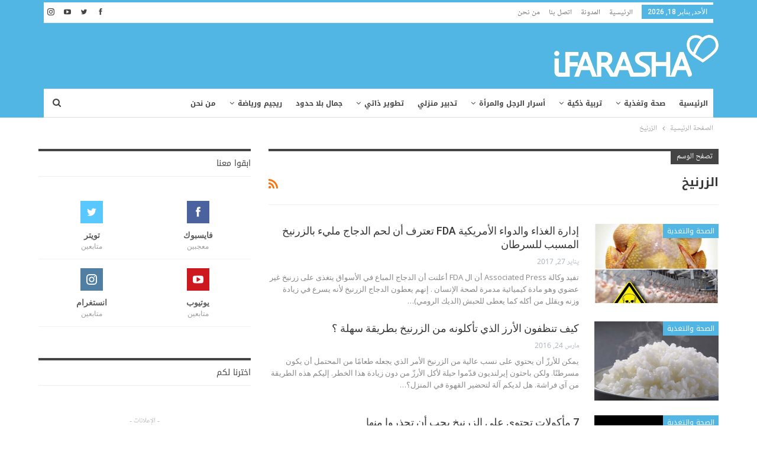

--- FILE ---
content_type: text/html; charset=UTF-8
request_url: https://ifarasha.com/tag/%D8%A7%D9%84%D8%B2%D8%B1%D9%86%D9%8A%D8%AE/
body_size: 21486
content:
	<!DOCTYPE html>
		<!--[if IE 8]>
	<html class="ie ie8" dir="rtl" lang="ar"> <![endif]-->
	<!--[if IE 9]>
	<html class="ie ie9" dir="rtl" lang="ar"> <![endif]-->
	<!--[if gt IE 9]><!-->
<html dir="rtl" lang="ar"> <!--<![endif]-->
	<head>
				<meta charset="UTF-8">
		<meta http-equiv="X-UA-Compatible" content="IE=edge">
		<meta name="viewport" content="width=device-width, initial-scale=1.0">
		<link rel="pingback" href="https://ifarasha.com/xmlrpc.php"/>

		<meta name='robots' content='index, follow, max-image-preview:large, max-snippet:-1, max-video-preview:-1' />

	<!-- This site is optimized with the Yoast SEO plugin v25.6 - https://yoast.com/wordpress/plugins/seo/ -->
	<title>الزرنيخ Archives - IFARASHA</title>
	<link rel="canonical" href="https://ifarasha.com/amp/tag/الزرنيخ/" />
	<meta property="og:locale" content="ar_AR" />
	<meta property="og:type" content="article" />
	<meta property="og:title" content="الزرنيخ Archives - IFARASHA" />
	<meta property="og:url" content="https://ifarasha.com/amp/tag/الزرنيخ/" />
	<meta property="og:site_name" content="IFARASHA" />
	<meta name="twitter:card" content="summary_large_image" />
	<meta name="twitter:site" content="@farasha_i" />
	<script type="application/ld+json" class="yoast-schema-graph">{"@context":"https://schema.org","@graph":[{"@type":"CollectionPage","@id":"https://ifarasha.com/amp/tag/%d8%a7%d9%84%d8%b2%d8%b1%d9%86%d9%8a%d8%ae/","url":"https://ifarasha.com/amp/tag/%d8%a7%d9%84%d8%b2%d8%b1%d9%86%d9%8a%d8%ae/","name":"الزرنيخ Archives - IFARASHA","isPartOf":{"@id":"https://ifarasha.com/#website"},"primaryImageOfPage":{"@id":"https://ifarasha.com/amp/tag/%d8%a7%d9%84%d8%b2%d8%b1%d9%86%d9%8a%d8%ae/#primaryimage"},"image":{"@id":"https://ifarasha.com/amp/tag/%d8%a7%d9%84%d8%b2%d8%b1%d9%86%d9%8a%d8%ae/#primaryimage"},"thumbnailUrl":"https://ifarasha.com/wp-content/uploads/2017/01/الزرنيخ-في-الدجاج.jpg","breadcrumb":{"@id":"https://ifarasha.com/amp/tag/%d8%a7%d9%84%d8%b2%d8%b1%d9%86%d9%8a%d8%ae/#breadcrumb"},"inLanguage":"ar"},{"@type":"ImageObject","inLanguage":"ar","@id":"https://ifarasha.com/amp/tag/%d8%a7%d9%84%d8%b2%d8%b1%d9%86%d9%8a%d8%ae/#primaryimage","url":"https://ifarasha.com/wp-content/uploads/2017/01/الزرنيخ-في-الدجاج.jpg","contentUrl":"https://ifarasha.com/wp-content/uploads/2017/01/الزرنيخ-في-الدجاج.jpg","width":600,"height":400},{"@type":"BreadcrumbList","@id":"https://ifarasha.com/amp/tag/%d8%a7%d9%84%d8%b2%d8%b1%d9%86%d9%8a%d8%ae/#breadcrumb","itemListElement":[{"@type":"ListItem","position":1,"name":"Home","item":"https://ifarasha.com/"},{"@type":"ListItem","position":2,"name":"الزرنيخ"}]},{"@type":"WebSite","@id":"https://ifarasha.com/#website","url":"https://ifarasha.com/","name":"IFARASHA","description":"موقع آي فراشة مساحة شاملة لكل أفراد الأسرة يعنى بالتثقيف الصحي والغذائي والتربوي والعلائقي والفكري بالاستناد إلى مراجع أجنبية ومحليّة على قدر كبير من المصداقية","publisher":{"@id":"https://ifarasha.com/#organization"},"potentialAction":[{"@type":"SearchAction","target":{"@type":"EntryPoint","urlTemplate":"https://ifarasha.com/?s={search_term_string}"},"query-input":{"@type":"PropertyValueSpecification","valueRequired":true,"valueName":"search_term_string"}}],"inLanguage":"ar"},{"@type":"Organization","@id":"https://ifarasha.com/#organization","name":"IFARASHA","url":"https://ifarasha.com/","logo":{"@type":"ImageObject","inLanguage":"ar","@id":"https://ifarasha.com/#/schema/logo/image/","url":"https://ifarasha.com/wp-content/uploads/2019/06/logo.png","contentUrl":"https://ifarasha.com/wp-content/uploads/2019/06/logo.png","width":218,"height":231,"caption":"IFARASHA"},"image":{"@id":"https://ifarasha.com/#/schema/logo/image/"},"sameAs":["http://www.facebook.com/IFARASHA","https://x.com/farasha_i","https://www.youtube.com/channel/UCfXYjK2ml3mVfKDps4LgDWA"]}]}</script>
	<!-- / Yoast SEO plugin. -->


<link rel='dns-prefetch' href='//www.googletagmanager.com' />
<link rel='dns-prefetch' href='//fonts.googleapis.com' />
<link rel='dns-prefetch' href='//pagead2.googlesyndication.com' />
<link rel="alternate" type="application/rss+xml" title="IFARASHA &laquo; الخلاصة" href="https://ifarasha.com/feed/" />
<link rel="alternate" type="application/rss+xml" title="IFARASHA &laquo; خلاصة التعليقات" href="https://ifarasha.com/comments/feed/" />
<link rel="alternate" type="application/rss+xml" title="IFARASHA &laquo; الزرنيخ خلاصة الوسوم" href="https://ifarasha.com/tag/%d8%a7%d9%84%d8%b2%d8%b1%d9%86%d9%8a%d8%ae/feed/" />
<script type="text/javascript">
/* <![CDATA[ */
window._wpemojiSettings = {"baseUrl":"https:\/\/s.w.org\/images\/core\/emoji\/15.0.3\/72x72\/","ext":".png","svgUrl":"https:\/\/s.w.org\/images\/core\/emoji\/15.0.3\/svg\/","svgExt":".svg","source":{"concatemoji":"https:\/\/ifarasha.com\/wp-includes\/js\/wp-emoji-release.min.js?ver=6.6.2"}};
/*! This file is auto-generated */
!function(i,n){var o,s,e;function c(e){try{var t={supportTests:e,timestamp:(new Date).valueOf()};sessionStorage.setItem(o,JSON.stringify(t))}catch(e){}}function p(e,t,n){e.clearRect(0,0,e.canvas.width,e.canvas.height),e.fillText(t,0,0);var t=new Uint32Array(e.getImageData(0,0,e.canvas.width,e.canvas.height).data),r=(e.clearRect(0,0,e.canvas.width,e.canvas.height),e.fillText(n,0,0),new Uint32Array(e.getImageData(0,0,e.canvas.width,e.canvas.height).data));return t.every(function(e,t){return e===r[t]})}function u(e,t,n){switch(t){case"flag":return n(e,"\ud83c\udff3\ufe0f\u200d\u26a7\ufe0f","\ud83c\udff3\ufe0f\u200b\u26a7\ufe0f")?!1:!n(e,"\ud83c\uddfa\ud83c\uddf3","\ud83c\uddfa\u200b\ud83c\uddf3")&&!n(e,"\ud83c\udff4\udb40\udc67\udb40\udc62\udb40\udc65\udb40\udc6e\udb40\udc67\udb40\udc7f","\ud83c\udff4\u200b\udb40\udc67\u200b\udb40\udc62\u200b\udb40\udc65\u200b\udb40\udc6e\u200b\udb40\udc67\u200b\udb40\udc7f");case"emoji":return!n(e,"\ud83d\udc26\u200d\u2b1b","\ud83d\udc26\u200b\u2b1b")}return!1}function f(e,t,n){var r="undefined"!=typeof WorkerGlobalScope&&self instanceof WorkerGlobalScope?new OffscreenCanvas(300,150):i.createElement("canvas"),a=r.getContext("2d",{willReadFrequently:!0}),o=(a.textBaseline="top",a.font="600 32px Arial",{});return e.forEach(function(e){o[e]=t(a,e,n)}),o}function t(e){var t=i.createElement("script");t.src=e,t.defer=!0,i.head.appendChild(t)}"undefined"!=typeof Promise&&(o="wpEmojiSettingsSupports",s=["flag","emoji"],n.supports={everything:!0,everythingExceptFlag:!0},e=new Promise(function(e){i.addEventListener("DOMContentLoaded",e,{once:!0})}),new Promise(function(t){var n=function(){try{var e=JSON.parse(sessionStorage.getItem(o));if("object"==typeof e&&"number"==typeof e.timestamp&&(new Date).valueOf()<e.timestamp+604800&&"object"==typeof e.supportTests)return e.supportTests}catch(e){}return null}();if(!n){if("undefined"!=typeof Worker&&"undefined"!=typeof OffscreenCanvas&&"undefined"!=typeof URL&&URL.createObjectURL&&"undefined"!=typeof Blob)try{var e="postMessage("+f.toString()+"("+[JSON.stringify(s),u.toString(),p.toString()].join(",")+"));",r=new Blob([e],{type:"text/javascript"}),a=new Worker(URL.createObjectURL(r),{name:"wpTestEmojiSupports"});return void(a.onmessage=function(e){c(n=e.data),a.terminate(),t(n)})}catch(e){}c(n=f(s,u,p))}t(n)}).then(function(e){for(var t in e)n.supports[t]=e[t],n.supports.everything=n.supports.everything&&n.supports[t],"flag"!==t&&(n.supports.everythingExceptFlag=n.supports.everythingExceptFlag&&n.supports[t]);n.supports.everythingExceptFlag=n.supports.everythingExceptFlag&&!n.supports.flag,n.DOMReady=!1,n.readyCallback=function(){n.DOMReady=!0}}).then(function(){return e}).then(function(){var e;n.supports.everything||(n.readyCallback(),(e=n.source||{}).concatemoji?t(e.concatemoji):e.wpemoji&&e.twemoji&&(t(e.twemoji),t(e.wpemoji)))}))}((window,document),window._wpemojiSettings);
/* ]]> */
</script>
<style id='wp-emoji-styles-inline-css' type='text/css'>

	img.wp-smiley, img.emoji {
		display: inline !important;
		border: none !important;
		box-shadow: none !important;
		height: 1em !important;
		width: 1em !important;
		margin: 0 0.07em !important;
		vertical-align: -0.1em !important;
		background: none !important;
		padding: 0 !important;
	}
</style>
<link rel='stylesheet' id='wp-block-library-rtl-css' href='https://ifarasha.com/wp-includes/css/dist/block-library/style-rtl.min.css?ver=6.6.2' type='text/css' media='all' />
<style id='classic-theme-styles-inline-css' type='text/css'>
/*! This file is auto-generated */
.wp-block-button__link{color:#fff;background-color:#32373c;border-radius:9999px;box-shadow:none;text-decoration:none;padding:calc(.667em + 2px) calc(1.333em + 2px);font-size:1.125em}.wp-block-file__button{background:#32373c;color:#fff;text-decoration:none}
</style>
<style id='global-styles-inline-css' type='text/css'>
:root{--wp--preset--aspect-ratio--square: 1;--wp--preset--aspect-ratio--4-3: 4/3;--wp--preset--aspect-ratio--3-4: 3/4;--wp--preset--aspect-ratio--3-2: 3/2;--wp--preset--aspect-ratio--2-3: 2/3;--wp--preset--aspect-ratio--16-9: 16/9;--wp--preset--aspect-ratio--9-16: 9/16;--wp--preset--color--black: #000000;--wp--preset--color--cyan-bluish-gray: #abb8c3;--wp--preset--color--white: #ffffff;--wp--preset--color--pale-pink: #f78da7;--wp--preset--color--vivid-red: #cf2e2e;--wp--preset--color--luminous-vivid-orange: #ff6900;--wp--preset--color--luminous-vivid-amber: #fcb900;--wp--preset--color--light-green-cyan: #7bdcb5;--wp--preset--color--vivid-green-cyan: #00d084;--wp--preset--color--pale-cyan-blue: #8ed1fc;--wp--preset--color--vivid-cyan-blue: #0693e3;--wp--preset--color--vivid-purple: #9b51e0;--wp--preset--gradient--vivid-cyan-blue-to-vivid-purple: linear-gradient(135deg,rgba(6,147,227,1) 0%,rgb(155,81,224) 100%);--wp--preset--gradient--light-green-cyan-to-vivid-green-cyan: linear-gradient(135deg,rgb(122,220,180) 0%,rgb(0,208,130) 100%);--wp--preset--gradient--luminous-vivid-amber-to-luminous-vivid-orange: linear-gradient(135deg,rgba(252,185,0,1) 0%,rgba(255,105,0,1) 100%);--wp--preset--gradient--luminous-vivid-orange-to-vivid-red: linear-gradient(135deg,rgba(255,105,0,1) 0%,rgb(207,46,46) 100%);--wp--preset--gradient--very-light-gray-to-cyan-bluish-gray: linear-gradient(135deg,rgb(238,238,238) 0%,rgb(169,184,195) 100%);--wp--preset--gradient--cool-to-warm-spectrum: linear-gradient(135deg,rgb(74,234,220) 0%,rgb(151,120,209) 20%,rgb(207,42,186) 40%,rgb(238,44,130) 60%,rgb(251,105,98) 80%,rgb(254,248,76) 100%);--wp--preset--gradient--blush-light-purple: linear-gradient(135deg,rgb(255,206,236) 0%,rgb(152,150,240) 100%);--wp--preset--gradient--blush-bordeaux: linear-gradient(135deg,rgb(254,205,165) 0%,rgb(254,45,45) 50%,rgb(107,0,62) 100%);--wp--preset--gradient--luminous-dusk: linear-gradient(135deg,rgb(255,203,112) 0%,rgb(199,81,192) 50%,rgb(65,88,208) 100%);--wp--preset--gradient--pale-ocean: linear-gradient(135deg,rgb(255,245,203) 0%,rgb(182,227,212) 50%,rgb(51,167,181) 100%);--wp--preset--gradient--electric-grass: linear-gradient(135deg,rgb(202,248,128) 0%,rgb(113,206,126) 100%);--wp--preset--gradient--midnight: linear-gradient(135deg,rgb(2,3,129) 0%,rgb(40,116,252) 100%);--wp--preset--font-size--small: 13px;--wp--preset--font-size--medium: 20px;--wp--preset--font-size--large: 36px;--wp--preset--font-size--x-large: 42px;--wp--preset--spacing--20: 0.44rem;--wp--preset--spacing--30: 0.67rem;--wp--preset--spacing--40: 1rem;--wp--preset--spacing--50: 1.5rem;--wp--preset--spacing--60: 2.25rem;--wp--preset--spacing--70: 3.38rem;--wp--preset--spacing--80: 5.06rem;--wp--preset--shadow--natural: 6px 6px 9px rgba(0, 0, 0, 0.2);--wp--preset--shadow--deep: 12px 12px 50px rgba(0, 0, 0, 0.4);--wp--preset--shadow--sharp: 6px 6px 0px rgba(0, 0, 0, 0.2);--wp--preset--shadow--outlined: 6px 6px 0px -3px rgba(255, 255, 255, 1), 6px 6px rgba(0, 0, 0, 1);--wp--preset--shadow--crisp: 6px 6px 0px rgba(0, 0, 0, 1);}:where(.is-layout-flex){gap: 0.5em;}:where(.is-layout-grid){gap: 0.5em;}body .is-layout-flex{display: flex;}.is-layout-flex{flex-wrap: wrap;align-items: center;}.is-layout-flex > :is(*, div){margin: 0;}body .is-layout-grid{display: grid;}.is-layout-grid > :is(*, div){margin: 0;}:where(.wp-block-columns.is-layout-flex){gap: 2em;}:where(.wp-block-columns.is-layout-grid){gap: 2em;}:where(.wp-block-post-template.is-layout-flex){gap: 1.25em;}:where(.wp-block-post-template.is-layout-grid){gap: 1.25em;}.has-black-color{color: var(--wp--preset--color--black) !important;}.has-cyan-bluish-gray-color{color: var(--wp--preset--color--cyan-bluish-gray) !important;}.has-white-color{color: var(--wp--preset--color--white) !important;}.has-pale-pink-color{color: var(--wp--preset--color--pale-pink) !important;}.has-vivid-red-color{color: var(--wp--preset--color--vivid-red) !important;}.has-luminous-vivid-orange-color{color: var(--wp--preset--color--luminous-vivid-orange) !important;}.has-luminous-vivid-amber-color{color: var(--wp--preset--color--luminous-vivid-amber) !important;}.has-light-green-cyan-color{color: var(--wp--preset--color--light-green-cyan) !important;}.has-vivid-green-cyan-color{color: var(--wp--preset--color--vivid-green-cyan) !important;}.has-pale-cyan-blue-color{color: var(--wp--preset--color--pale-cyan-blue) !important;}.has-vivid-cyan-blue-color{color: var(--wp--preset--color--vivid-cyan-blue) !important;}.has-vivid-purple-color{color: var(--wp--preset--color--vivid-purple) !important;}.has-black-background-color{background-color: var(--wp--preset--color--black) !important;}.has-cyan-bluish-gray-background-color{background-color: var(--wp--preset--color--cyan-bluish-gray) !important;}.has-white-background-color{background-color: var(--wp--preset--color--white) !important;}.has-pale-pink-background-color{background-color: var(--wp--preset--color--pale-pink) !important;}.has-vivid-red-background-color{background-color: var(--wp--preset--color--vivid-red) !important;}.has-luminous-vivid-orange-background-color{background-color: var(--wp--preset--color--luminous-vivid-orange) !important;}.has-luminous-vivid-amber-background-color{background-color: var(--wp--preset--color--luminous-vivid-amber) !important;}.has-light-green-cyan-background-color{background-color: var(--wp--preset--color--light-green-cyan) !important;}.has-vivid-green-cyan-background-color{background-color: var(--wp--preset--color--vivid-green-cyan) !important;}.has-pale-cyan-blue-background-color{background-color: var(--wp--preset--color--pale-cyan-blue) !important;}.has-vivid-cyan-blue-background-color{background-color: var(--wp--preset--color--vivid-cyan-blue) !important;}.has-vivid-purple-background-color{background-color: var(--wp--preset--color--vivid-purple) !important;}.has-black-border-color{border-color: var(--wp--preset--color--black) !important;}.has-cyan-bluish-gray-border-color{border-color: var(--wp--preset--color--cyan-bluish-gray) !important;}.has-white-border-color{border-color: var(--wp--preset--color--white) !important;}.has-pale-pink-border-color{border-color: var(--wp--preset--color--pale-pink) !important;}.has-vivid-red-border-color{border-color: var(--wp--preset--color--vivid-red) !important;}.has-luminous-vivid-orange-border-color{border-color: var(--wp--preset--color--luminous-vivid-orange) !important;}.has-luminous-vivid-amber-border-color{border-color: var(--wp--preset--color--luminous-vivid-amber) !important;}.has-light-green-cyan-border-color{border-color: var(--wp--preset--color--light-green-cyan) !important;}.has-vivid-green-cyan-border-color{border-color: var(--wp--preset--color--vivid-green-cyan) !important;}.has-pale-cyan-blue-border-color{border-color: var(--wp--preset--color--pale-cyan-blue) !important;}.has-vivid-cyan-blue-border-color{border-color: var(--wp--preset--color--vivid-cyan-blue) !important;}.has-vivid-purple-border-color{border-color: var(--wp--preset--color--vivid-purple) !important;}.has-vivid-cyan-blue-to-vivid-purple-gradient-background{background: var(--wp--preset--gradient--vivid-cyan-blue-to-vivid-purple) !important;}.has-light-green-cyan-to-vivid-green-cyan-gradient-background{background: var(--wp--preset--gradient--light-green-cyan-to-vivid-green-cyan) !important;}.has-luminous-vivid-amber-to-luminous-vivid-orange-gradient-background{background: var(--wp--preset--gradient--luminous-vivid-amber-to-luminous-vivid-orange) !important;}.has-luminous-vivid-orange-to-vivid-red-gradient-background{background: var(--wp--preset--gradient--luminous-vivid-orange-to-vivid-red) !important;}.has-very-light-gray-to-cyan-bluish-gray-gradient-background{background: var(--wp--preset--gradient--very-light-gray-to-cyan-bluish-gray) !important;}.has-cool-to-warm-spectrum-gradient-background{background: var(--wp--preset--gradient--cool-to-warm-spectrum) !important;}.has-blush-light-purple-gradient-background{background: var(--wp--preset--gradient--blush-light-purple) !important;}.has-blush-bordeaux-gradient-background{background: var(--wp--preset--gradient--blush-bordeaux) !important;}.has-luminous-dusk-gradient-background{background: var(--wp--preset--gradient--luminous-dusk) !important;}.has-pale-ocean-gradient-background{background: var(--wp--preset--gradient--pale-ocean) !important;}.has-electric-grass-gradient-background{background: var(--wp--preset--gradient--electric-grass) !important;}.has-midnight-gradient-background{background: var(--wp--preset--gradient--midnight) !important;}.has-small-font-size{font-size: var(--wp--preset--font-size--small) !important;}.has-medium-font-size{font-size: var(--wp--preset--font-size--medium) !important;}.has-large-font-size{font-size: var(--wp--preset--font-size--large) !important;}.has-x-large-font-size{font-size: var(--wp--preset--font-size--x-large) !important;}
:where(.wp-block-post-template.is-layout-flex){gap: 1.25em;}:where(.wp-block-post-template.is-layout-grid){gap: 1.25em;}
:where(.wp-block-columns.is-layout-flex){gap: 2em;}:where(.wp-block-columns.is-layout-grid){gap: 2em;}
:root :where(.wp-block-pullquote){font-size: 1.5em;line-height: 1.6;}
</style>
<link rel='stylesheet' id='publisher-child-css' href='https://ifarasha.com/wp-content/themes/publisher-child/style.css?ver=1.0.0' type='text/css' media='all' />
<link rel='stylesheet' id='better-framework-main-fonts-css' href='https://fonts.googleapis.com/css?family=Open+Sans:600,400%7CRoboto:500,400italic&#038;display=swap' type='text/css' media='all' />
<link rel='stylesheet' id='better-framework-font-1-css' href='//fonts.googleapis.com/earlyaccess/notonaskharabicui.css' type='text/css' media='all' />
<link rel='stylesheet' id='better-framework-font-2-css' href='//fonts.googleapis.com/earlyaccess/notokufiarabic.css' type='text/css' media='all' />
<link rel='stylesheet' id='better-framework-font-3-css' href='//fonts.googleapis.com/earlyaccess/droidarabickufi.css' type='text/css' media='all' />
<script type="text/javascript" src="https://ifarasha.com/wp-includes/js/jquery/jquery.min.js?ver=3.7.1" id="jquery-core-js"></script>
<script type="text/javascript" src="https://ifarasha.com/wp-includes/js/jquery/jquery-migrate.min.js?ver=3.4.1" id="jquery-migrate-js"></script>
<!--[if lt IE 9]>
<script type="text/javascript" src="https://ifarasha.com/wp-content/themes/publisher/includes/libs/better-framework/assets/js/html5shiv.min.js?ver=3.15.0" id="bf-html5shiv-js"></script>
<![endif]-->
<!--[if lt IE 9]>
<script type="text/javascript" src="https://ifarasha.com/wp-content/themes/publisher/includes/libs/better-framework/assets/js/respond.min.js?ver=3.15.0" id="bf-respond-js"></script>
<![endif]-->

<!-- Google tag (gtag.js) snippet added by Site Kit -->

<!-- Google Analytics snippet added by Site Kit -->
<script type="text/javascript" src="https://www.googletagmanager.com/gtag/js?id=GT-PJ79RFX" id="google_gtagjs-js" async></script>
<script type="text/javascript" id="google_gtagjs-js-after">
/* <![CDATA[ */
window.dataLayer = window.dataLayer || [];function gtag(){dataLayer.push(arguments);}
gtag("set","linker",{"domains":["ifarasha.com"]});
gtag("js", new Date());
gtag("set", "developer_id.dZTNiMT", true);
gtag("config", "GT-PJ79RFX");
/* ]]> */
</script>

<!-- End Google tag (gtag.js) snippet added by Site Kit -->
<link rel="https://api.w.org/" href="https://ifarasha.com/wp-json/" /><link rel="alternate" title="JSON" type="application/json" href="https://ifarasha.com/wp-json/wp/v2/tags/917" /><link rel="EditURI" type="application/rsd+xml" title="RSD" href="https://ifarasha.com/xmlrpc.php?rsd" />
<meta name="generator" content="WordPress 6.6.2" />
			<link rel="amphtml" href="https://ifarasha.com/amp/tag/%D8%A7%D9%84%D8%B2%D8%B1%D9%86%D9%8A%D8%AE/"/>
					<meta property="fb:pages" content="514914211938170" />
					<meta property="ia:markup_url" content="https://ifarasha.com/40595/2017/01/%d8%a5%d8%af%d8%a7%d8%b1%d8%a9-%d8%a7%d9%84%d8%ba%d8%b0%d8%a7%d8%a1-%d9%88%d8%a7%d9%84%d8%af%d9%88%d8%a7%d8%a1-%d8%a7%d9%84%d8%a3%d9%85%d8%b1%d9%8a%d9%83%d9%8a%d8%a9-fda-%d8%aa%d8%b9%d8%aa%d8%b1-2/?ia_markup=1" />
			<meta name="generator" content="Site Kit by Google 1.138.0" /><!-- Chrome, Firefox OS and Opera -->
<meta name="theme-color" content="#4fb6e3">
<!-- Windows Phone -->
<meta name="msapplication-navbutton-color" content="#4fb6e3">
<!-- iOS Safari -->
<meta name="apple-mobile-web-app-status-bar-style" content="#4fb6e3">

<meta property="fb:pages" content="1437833343107058" />


			<link rel="shortcut icon" href="https://ifarasha.com/wp-content/uploads/2019/06/logo.png">			<link rel="apple-touch-icon" href="https://ifarasha.com/wp-content/uploads/2019/06/logo.png">			<link rel="apple-touch-icon" sizes="114x114" href="https://ifarasha.com/wp-content/uploads/2019/06/logo.png">			<link rel="apple-touch-icon" sizes="72x72" href="https://ifarasha.com/wp-content/uploads/2019/06/logo.png">			<link rel="apple-touch-icon" sizes="144x144" href="https://ifarasha.com/wp-content/uploads/2019/06/logo.png">
<!-- Google AdSense meta tags added by Site Kit -->
<meta name="google-adsense-platform-account" content="ca-host-pub-2644536267352236">
<meta name="google-adsense-platform-domain" content="sitekit.withgoogle.com">
<!-- End Google AdSense meta tags added by Site Kit -->
        <script>

      window.OneSignalDeferred = window.OneSignalDeferred || [];

      OneSignalDeferred.push(function(OneSignal) {
        var oneSignal_options = {};
        window._oneSignalInitOptions = oneSignal_options;

        oneSignal_options['serviceWorkerParam'] = { scope: '/' };
oneSignal_options['serviceWorkerPath'] = 'OneSignalSDKWorker.js.php';

        OneSignal.Notifications.setDefaultUrl("https://ifarasha.com");

        oneSignal_options['wordpress'] = true;
oneSignal_options['appId'] = 'fad1b8fc-b60d-4d28-ba1b-f4c98efcde7c';
oneSignal_options['allowLocalhostAsSecureOrigin'] = true;
oneSignal_options['welcomeNotification'] = { };
oneSignal_options['welcomeNotification']['title'] = "";
oneSignal_options['welcomeNotification']['message'] = "شكرا لاشتراككم";
oneSignal_options['subdomainName'] = "IFARASHA";
oneSignal_options['promptOptions'] = { };
oneSignal_options['promptOptions']['actionMessage'] = "هل تسمح لنا بإشعارك بالأخبار الجديدة الشيقة";
oneSignal_options['promptOptions']['exampleNotificationTitleDesktop'] = "للاشتراك في القناة";
oneSignal_options['promptOptions']['exampleNotificationMessageDesktop'] = "اضغط على زر السماح للاشتراك";
oneSignal_options['promptOptions']['exampleNotificationTitleMobile'] = "للاشتراك في القناة";
oneSignal_options['promptOptions']['exampleNotificationMessageMobile'] = "اضغط على زر السماح للاشتراك";
oneSignal_options['promptOptions']['exampleNotificationCaption'] = "آي فراشة";
oneSignal_options['promptOptions']['acceptButtonText'] = "السماح";
oneSignal_options['promptOptions']['cancelButtonText'] = "كلا شكرا";
oneSignal_options['promptOptions']['siteName'] = "https://ifarasha.com";
oneSignal_options['promptOptions']['autoAcceptTitle'] = "السماح";
oneSignal_options['notifyButton'] = { };
oneSignal_options['notifyButton']['enable'] = true;
oneSignal_options['notifyButton']['position'] = 'bottom-right';
oneSignal_options['notifyButton']['theme'] = 'default';
oneSignal_options['notifyButton']['size'] = 'medium';
oneSignal_options['notifyButton']['showCredit'] = true;
oneSignal_options['notifyButton']['text'] = {};
oneSignal_options['notifyButton']['text']['tip.state.unsubscribed'] = 'تم الغاء الاشتراك';
oneSignal_options['notifyButton']['text']['tip.state.subscribed'] = 'شكرا لاشتراككم';
oneSignal_options['notifyButton']['text']['tip.state.blocked'] = 'لقد قمت برفض الاشعارات';
oneSignal_options['notifyButton']['text']['message.action.subscribed'] = 'شكرا لاشتراككم';
oneSignal_options['notifyButton']['text']['message.action.resubscribed'] = 'لقد تم اشتراكك بالاشعارات';
oneSignal_options['notifyButton']['text']['message.action.unsubscribed'] = 'لن تتلقى الاشعارات من جديد';
oneSignal_options['notifyButton']['text']['dialog.main.title'] = 'ادارة الاشعارات';
oneSignal_options['notifyButton']['text']['dialog.main.button.subscribe'] = 'اشتراك';
oneSignal_options['notifyButton']['text']['dialog.main.button.unsubscribe'] = 'الغاء الاشتراك';
oneSignal_options['notifyButton']['text']['dialog.blocked.title'] = 'اعادة الاشتراك';
oneSignal_options['notifyButton']['text']['dialog.blocked.message'] = 'اتبع التعليمات للسماح بالاشتراك بالاشعارات';
oneSignal_options['notifyButton']['offset'] = {};
oneSignal_options['notifyButton']['offset']['bottom'] = '50px';
oneSignal_options['notifyButton']['offset']['left'] = '20px';
oneSignal_options['notifyButton']['offset']['right'] = '10px';
              OneSignal.init(window._oneSignalInitOptions);
              OneSignal.Slidedown.promptPush()      });

      function documentInitOneSignal() {
        var oneSignal_elements = document.getElementsByClassName("OneSignal-prompt");

        var oneSignalLinkClickHandler = function(event) { OneSignal.Notifications.requestPermission(); event.preventDefault(); };        for(var i = 0; i < oneSignal_elements.length; i++)
          oneSignal_elements[i].addEventListener('click', oneSignalLinkClickHandler, false);
      }

      if (document.readyState === 'complete') {
           documentInitOneSignal();
      }
      else {
           window.addEventListener("load", function(event){
               documentInitOneSignal();
          });
      }
    </script>
<meta name="generator" content="Powered by WPBakery Page Builder - drag and drop page builder for WordPress."/>
<script type="application/ld+json">{
    "@context": "http://schema.org/",
    "@type": "Organization",
    "@id": "#organization",
    "logo": {
        "@type": "ImageObject",
        "url": "https://ifarasha.com/wp-content/uploads/2016/09/logo-1.png"
    },
    "url": "https://ifarasha.com/",
    "name": "IFARASHA",
    "description": "\u0645\u0648\u0642\u0639 \u0622\u064a \u0641\u0631\u0627\u0634\u0629 \u0645\u0633\u0627\u062d\u0629 \u0634\u0627\u0645\u0644\u0629 \u0644\u0643\u0644 \u0623\u0641\u0631\u0627\u062f \u0627\u0644\u0623\u0633\u0631\u0629 \u064a\u0639\u0646\u0649 \u0628\u0627\u0644\u062a\u062b\u0642\u064a\u0641 \u0627\u0644\u0635\u062d\u064a \u0648\u0627\u0644\u063a\u0630\u0627\u0626\u064a \u0648\u0627\u0644\u062a\u0631\u0628\u0648\u064a \u0648\u0627\u0644\u0639\u0644\u0627\u0626\u0642\u064a \u0648\u0627\u0644\u0641\u0643\u0631\u064a \u0628\u0627\u0644\u0627\u0633\u062a\u0646\u0627\u062f \u0625\u0644\u0649 \u0645\u0631\u0627\u062c\u0639 \u0623\u062c\u0646\u0628\u064a\u0629 \u0648\u0645\u062d\u0644\u064a\u0651\u0629 \u0639\u0644\u0649 \u0642\u062f\u0631 \u0643\u0628\u064a\u0631 \u0645\u0646 \u0627\u0644\u0645\u0635\u062f\u0627\u0642\u064a\u0629"
}</script>
<script type="application/ld+json">{
    "@context": "http://schema.org/",
    "@type": "WebSite",
    "name": "IFARASHA",
    "alternateName": "\u0645\u0648\u0642\u0639 \u0622\u064a \u0641\u0631\u0627\u0634\u0629 \u0645\u0633\u0627\u062d\u0629 \u0634\u0627\u0645\u0644\u0629 \u0644\u0643\u0644 \u0623\u0641\u0631\u0627\u062f \u0627\u0644\u0623\u0633\u0631\u0629 \u064a\u0639\u0646\u0649 \u0628\u0627\u0644\u062a\u062b\u0642\u064a\u0641 \u0627\u0644\u0635\u062d\u064a \u0648\u0627\u0644\u063a\u0630\u0627\u0626\u064a \u0648\u0627\u0644\u062a\u0631\u0628\u0648\u064a \u0648\u0627\u0644\u0639\u0644\u0627\u0626\u0642\u064a \u0648\u0627\u0644\u0641\u0643\u0631\u064a \u0628\u0627\u0644\u0627\u0633\u062a\u0646\u0627\u062f \u0625\u0644\u0649 \u0645\u0631\u0627\u062c\u0639 \u0623\u062c\u0646\u0628\u064a\u0629 \u0648\u0645\u062d\u0644\u064a\u0651\u0629 \u0639\u0644\u0649 \u0642\u062f\u0631 \u0643\u0628\u064a\u0631 \u0645\u0646 \u0627\u0644\u0645\u0635\u062f\u0627\u0642\u064a\u0629",
    "url": "https://ifarasha.com/"
}</script>

<!-- Google AdSense snippet added by Site Kit -->
<script type="text/javascript" async="async" src="https://pagead2.googlesyndication.com/pagead/js/adsbygoogle.js?client=ca-pub-9365367054850398&amp;host=ca-host-pub-2644536267352236" crossorigin="anonymous"></script>

<!-- End Google AdSense snippet added by Site Kit -->
<link rel='stylesheet' id='bf-minifed-css-1' href='https://ifarasha.com/wp-content/bs-booster-cache/41579ade023584c2a6ed6cc8e2b846b0.css' type='text/css' media='all' />
<link rel='stylesheet' id='7.11.0-1725365485' href='https://ifarasha.com/wp-content/bs-booster-cache/0dcefb6ecb8679fdf7da508de5f73cb1.css' type='text/css' media='all' />
<noscript><style> .wpb_animate_when_almost_visible { opacity: 1; }</style></noscript>	</head>

<body class="rtl archive tag tag-917 bs-theme bs-publisher bs-publisher-pure-magazine active-light-box active-top-line close-rh page-layout-2-col page-layout-2-col-right full-width active-sticky-sidebar main-menu-sticky-smart main-menu-boxed active-ajax-search  bs-hide-ha wpb-js-composer js-comp-ver-6.7.0 vc_responsive bs-ll-a" dir="rtl">
		<div class="main-wrap content-main-wrap">
			<header id="header" class="site-header header-style-2 boxed" itemscope="itemscope" itemtype="https://schema.org/WPHeader">

		<section class="topbar topbar-style-1 hidden-xs hidden-xs">
	<div class="content-wrap">
		<div class="container">
			<div class="topbar-inner clearfix">

									<div class="section-links">
								<div  class="  better-studio-shortcode bsc-clearfix better-social-counter style-button not-colored in-4-col">
						<ul class="social-list bsc-clearfix"><li class="social-item facebook"><a href = "https://www.facebook.com/ifarasha" target = "_blank" > <i class="item-icon bsfi-facebook" ></i><span class="item-title" > معجبين </span> </a> </li> <li class="social-item twitter"><a href = "https://twitter.com/tarbiyazakiya" target = "_blank" > <i class="item-icon bsfi-twitter" ></i><span class="item-title" > متابعين </span> </a> </li> <li class="social-item youtube"><a href = "https://youtube.com/channel/UCfXYjK2ml3mVfKDps4LgDWA" target = "_blank" > <i class="item-icon bsfi-youtube" ></i><span class="item-title" > متابعين </span> </a> </li> <li class="social-item instagram"><a href = "https://instagram.com/tarbia.zakia" target = "_blank" > <i class="item-icon bsfi-instagram" ></i><span class="item-title" > متابعين </span> </a> </li> 			</ul>
		</div>
							</div>
				
				<div class="section-menu">
						<div id="menu-top" class="menu top-menu-wrapper" role="navigation" itemscope="itemscope" itemtype="https://schema.org/SiteNavigationElement">
		<nav class="top-menu-container">

			<ul id="top-navigation" class="top-menu menu clearfix bsm-pure">
									<li id="topbar-date" class="menu-item menu-item-date">
					<span
						class="topbar-date">الأحد, يناير 18, 2026</span>
					</li>
					<li id="menu-item-17749" class="menu-item menu-item-type-post_type menu-item-object-page better-anim-fade menu-item-17749"><a href="https://ifarasha.com/%d8%a2%d9%8a-%d9%81%d8%b1%d8%a7%d8%b4%d8%a9/">الرئيسية</a></li>
<li id="menu-item-2113" class="menu-item menu-item-type-post_type menu-item-object-page better-anim-fade menu-item-2113"><a href="https://ifarasha.com/category-layout-1/">المدونة</a></li>
<li id="menu-item-2114" class="menu-item menu-item-type-post_type menu-item-object-page better-anim-fade menu-item-2114"><a href="https://ifarasha.com/contact/">اتصل بنا</a></li>
<li id="menu-item-17750" class="menu-item menu-item-type-post_type menu-item-object-page better-anim-fade menu-item-17750"><a href="https://ifarasha.com/about/">من نحن</a></li>
			</ul>

		</nav>
	</div>
				</div>
			</div>
		</div>
	</div>
</section>
		<div class="header-inner">
			<div class="content-wrap">
				<div class="container">
					<div class="row">
						<div class="row-height">
							<div class="logo-col col-xs-4">
								<div class="col-inside">
									<div id="site-branding" class="site-branding">
	<p  id="site-title" class="logo h1 img-logo">
	<a href="https://ifarasha.com/" itemprop="url" rel="home">
					<img id="site-logo" src="https://ifarasha.com/wp-content/uploads/2016/09/logo-1.png"
			     alt="آي فراشة"  data-bsrjs="https://ifarasha.com/wp-content/uploads/2016/09/logo-1.png"  />

			<span class="site-title">آي فراشة - موقع آي فراشة مساحة شاملة لكل أفراد الأسرة يعنى بالتثقيف الصحي والغذائي والتربوي والعلائقي والفكري بالاستناد إلى مراجع أجنبية ومحليّة على قدر كبير من المصداقية</span>
				</a>
</p>
</div><!-- .site-branding -->
								</div>
							</div>
															<div class="sidebar-col col-xs-8">
									<div class="col-inside">
										<aside id="sidebar" class="sidebar" role="complementary" itemscope="itemscope" itemtype="https://schema.org/WPSideBar">
											<div class="siyvtrlwa siyvtrlwa-pubadban siyvtrlwa-show-desktop siyvtrlwa-show-tablet-portrait siyvtrlwa-show-tablet-landscape siyvtrlwa-loc-header_aside_logo siyvtrlwa-align-right siyvtrlwa-column-1 siyvtrlwa-hide-on-phone siyvtrlwa-clearfix no-bg-box-model"><div id="siyvtrlwa-48373-559960853" class="siyvtrlwa-container siyvtrlwa-type-code  siyvtrlwa-hide-on-phone" itemscope="" itemtype="https://schema.org/WPAdBlock" data-adid="48373" data-type="code"><div id="siyvtrlwa-48373-559960853-place"></div><script src="//pagead2.googlesyndication.com/pagead/js/adsbygoogle.js"></script><script type="text/javascript">var betterads_screen_width = document.body.clientWidth;betterads_el = document.getElementById('siyvtrlwa-48373-559960853');             if (betterads_el.getBoundingClientRect().width) {     betterads_el_width_raw = betterads_el_width = betterads_el.getBoundingClientRect().width;    } else {     betterads_el_width_raw = betterads_el_width = betterads_el.offsetWidth;    }        var size = ["125", "125"];    if ( betterads_el_width >= 728 )      betterads_el_width = ["728", "90"];    else if ( betterads_el_width >= 468 )     betterads_el_width = ["468", "60"];    else if ( betterads_el_width >= 336 )     betterads_el_width = ["336", "280"];    else if ( betterads_el_width >= 300 )     betterads_el_width = ["300", "250"];    else if ( betterads_el_width >= 250 )     betterads_el_width = ["250", "250"];    else if ( betterads_el_width >= 200 )     betterads_el_width = ["200", "200"];    else if ( betterads_el_width >= 180 )     betterads_el_width = ["180", "150"]; if ( betterads_screen_width >= 1140 ) { document.getElementById('siyvtrlwa-48373-559960853-place').innerHTML = '<ins class="adsbygoogle" style="display:inline-block;width:' + betterads_el_width[0] + 'px;height:' + betterads_el_width[1] + 'px"  data-ad-client="ca-pub-9365367054850398"  data-ad-slot="1798749069" ></ins>';         (adsbygoogle = window.adsbygoogle || []).push({});}else if ( betterads_screen_width >= 1019  && betterads_screen_width < 1140 ) { document.getElementById('siyvtrlwa-48373-559960853-place').innerHTML = '<ins class="adsbygoogle" style="display:inline-block;width:' + betterads_el_width[0] + 'px;height:' + betterads_el_width[1] + 'px"  data-ad-client="ca-pub-9365367054850398"  data-ad-slot="1798749069" ></ins>';         (adsbygoogle = window.adsbygoogle || []).push({});}else if ( betterads_screen_width >= 768  && betterads_screen_width < 1019 ) { document.getElementById('siyvtrlwa-48373-559960853-place').innerHTML = '<ins class="adsbygoogle" style="display:inline-block;width:' + betterads_el_width[0] + 'px;height:' + betterads_el_width[1] + 'px"  data-ad-client="ca-pub-9365367054850398"  data-ad-slot="1798749069" ></ins>';         (adsbygoogle = window.adsbygoogle || []).push({});}</script><p class='siyvtrlwa-caption siyvtrlwa-caption-below'>- الإعلانات -</p></div></div>										</aside>
									</div>
								</div>
														</div>
					</div>
				</div>
			</div>
		</div>

		<div id="menu-main" class="menu main-menu-wrapper show-search-item menu-actions-btn-width-1" role="navigation" itemscope="itemscope" itemtype="https://schema.org/SiteNavigationElement">
	<div class="main-menu-inner">
		<div class="content-wrap">
			<div class="container">

				<nav class="main-menu-container">
					<ul id="main-navigation" class="main-menu menu bsm-pure clearfix">
						<li id="menu-item-48374" class="menu-item menu-item-type-post_type menu-item-object-page menu-item-home better-anim-fade menu-item-48374"><a href="https://ifarasha.com/">الرئيسية</a></li>
<li id="menu-item-16596" class="menu-item menu-item-type-taxonomy menu-item-object-category menu-item-has-children menu-term-7053 better-anim-fade menu-item-16596"><a href="https://ifarasha.com/category/%d8%b5%d8%ad%d8%a9-%d9%88%d8%aa%d8%ba%d8%b0%d9%8a%d8%a9/">صحة وتغذية</a>
<ul class="sub-menu">
	<li id="menu-item-6960" class="menu-item menu-item-type-taxonomy menu-item-object-category menu-term-27 better-anim-fade menu-item-6960"><a href="https://ifarasha.com/category/%d8%b5%d8%ad%d8%a9-%d9%88%d8%aa%d8%ba%d8%b0%d9%8a%d8%a9/%d8%a7%d9%84%d8%b5%d8%ad%d8%a9-%d9%88%d8%a7%d9%84%d8%aa%d8%ba%d8%b0%d9%8a%d8%a9/">الصحة والتغذية</a></li>
	<li id="menu-item-6961" class="menu-item menu-item-type-taxonomy menu-item-object-category menu-term-45 better-anim-fade menu-item-6961"><a href="https://ifarasha.com/category/%d8%b5%d8%ad%d8%a9-%d9%88%d8%aa%d8%ba%d8%b0%d9%8a%d8%a9/%d8%a7%d9%84%d8%b9%d9%84%d8%a7%d8%ac%d8%a7%d8%aa-%d8%a7%d9%84%d8%b7%d8%a8%d9%8a%d8%b9%d9%8a%d8%a9-%d9%84%d9%84%d8%b3%d8%b1%d8%b7%d8%a7%d9%86/">العلاجات الطبيعية للسرطان</a></li>
	<li id="menu-item-6962" class="menu-item menu-item-type-taxonomy menu-item-object-category menu-term-41 better-anim-fade menu-item-6962"><a href="https://ifarasha.com/category/%d8%b5%d8%ad%d8%a9-%d9%88%d8%aa%d8%ba%d8%b0%d9%8a%d8%a9/%d8%a7%d9%84%d8%b9%d9%84%d8%a7%d8%ac%d8%a7%d8%aa-%d8%a7%d9%84%d8%b7%d8%a8%d9%8a%d8%b9%d9%8a%d8%a9-%d9%84%d9%84%d8%b3%d9%83%d8%b1%d9%8a/">العلاجات الطبيعية للسكري</a></li>
	<li id="menu-item-6963" class="menu-item menu-item-type-taxonomy menu-item-object-category menu-term-44 better-anim-fade menu-item-6963"><a href="https://ifarasha.com/category/%d8%b5%d8%ad%d8%a9-%d9%88%d8%aa%d8%ba%d8%b0%d9%8a%d8%a9/%d8%a7%d9%84%d8%b9%d9%84%d8%a7%d8%ac%d8%a7%d8%aa-%d8%a7%d9%84%d8%b7%d8%a8%d9%8a%d8%b9%d9%8a%d8%a9-%d9%84%d9%84%d9%82%d9%84%d8%a8/">العلاجات الطبيعية لأمراض القلب</a></li>
	<li id="menu-item-6964" class="menu-item menu-item-type-taxonomy menu-item-object-category menu-term-109 better-anim-fade menu-item-6964"><a href="https://ifarasha.com/category/%d8%b5%d8%ad%d8%a9-%d9%88%d8%aa%d8%ba%d8%b0%d9%8a%d8%a9/%d9%85%d9%88%d8%b3%d9%88%d8%b9%d8%a9-%d8%a7%d9%84%d8%a3%d9%85%d8%b1%d8%a7%d8%b6/">موسوعة الأمراض</a></li>
</ul>
</li>
<li id="menu-item-16597" class="menu-item menu-item-type-taxonomy menu-item-object-category menu-item-has-children menu-term-7069 better-anim-fade menu-item-16597"><a href="https://ifarasha.com/category/%d8%aa%d8%b1%d8%a8%d9%8a%d8%a9-%d8%b0%d9%83%d9%8a%d8%a9/">تربية ذكية</a>
<ul class="sub-menu">
	<li id="menu-item-2198" class="menu-item menu-item-type-taxonomy menu-item-object-category menu-term-34 better-anim-fade menu-item-2198"><a href="https://ifarasha.com/category/%d8%aa%d8%b1%d8%a8%d9%8a%d8%a9-%d8%b0%d9%83%d9%8a%d8%a9/%d8%a7%d9%84%d8%aa%d8%b1%d8%a8%d9%8a%d8%a9-%d8%a7%d9%84%d8%b0%d9%83%d9%8a%d8%a9/">التربية الذكية</a></li>
	<li id="menu-item-2199" class="menu-item menu-item-type-taxonomy menu-item-object-category menu-term-39 better-anim-fade menu-item-2199"><a href="https://ifarasha.com/category/%d8%aa%d8%b1%d8%a8%d9%8a%d8%a9-%d8%b0%d9%83%d9%8a%d8%a9/%d8%af%d9%84%d9%8a%d9%84-%d8%a7%d9%84%d9%85%d8%b1%d8%a3%d8%a9-%d8%a7%d9%84%d8%ad%d8%a7%d9%85%d9%84/">دليل المرأة الحامل</a></li>
	<li id="menu-item-2200" class="menu-item menu-item-type-taxonomy menu-item-object-category menu-term-110 better-anim-fade menu-item-2200"><a href="https://ifarasha.com/category/%d8%aa%d8%b1%d8%a8%d9%8a%d8%a9-%d8%b0%d9%83%d9%8a%d8%a9/%d8%b5%d8%ad%d8%a9-%d8%a7%d9%84%d8%b7%d9%81%d9%84/">صحة الطفل</a></li>
</ul>
</li>
<li id="menu-item-16598" class="menu-item menu-item-type-taxonomy menu-item-object-category menu-item-has-children menu-term-7043 better-anim-fade menu-item-16598"><a href="https://ifarasha.com/category/%d8%a3%d8%b3%d8%b1%d8%a7%d8%b1-%d8%a7%d9%84%d8%b1%d8%ac%d9%84-%d9%88%d8%a7%d9%84%d9%85%d8%b1%d8%a3%d8%a92/">أسرار الرجل والمرأة</a>
<ul class="sub-menu">
	<li id="menu-item-2195" class="menu-item menu-item-type-taxonomy menu-item-object-category menu-term-30 better-anim-fade menu-item-2195"><a href="https://ifarasha.com/category/%d8%a3%d8%b3%d8%b1%d8%a7%d8%b1-%d8%a7%d9%84%d8%b1%d8%ac%d9%84-%d9%88%d8%a7%d9%84%d9%85%d8%b1%d8%a3%d8%a92/%d8%a3%d8%b3%d8%b1%d8%a7%d8%b1-%d8%a7%d9%84%d8%b1%d8%ac%d9%84-%d9%88%d8%a7%d9%84%d9%85%d8%b1%d8%a3%d8%a9/">أسرار</a></li>
	<li id="menu-item-2197" class="menu-item menu-item-type-taxonomy menu-item-object-category menu-term-42 better-anim-fade menu-item-2197"><a href="https://ifarasha.com/category/%d8%a3%d8%b3%d8%b1%d8%a7%d8%b1-%d8%a7%d9%84%d8%b1%d8%ac%d9%84-%d9%88%d8%a7%d9%84%d9%85%d8%b1%d8%a3%d8%a92/%d8%b5%d8%ad%d8%a9-%d8%ac%d9%86%d8%b3%d9%8a%d8%a9/">صحة جنسية</a></li>
	<li id="menu-item-16599" class="menu-item menu-item-type-taxonomy menu-item-object-category menu-term-7048 better-anim-fade menu-item-16599"><a href="https://ifarasha.com/category/%d8%a3%d8%b3%d8%b1%d8%a7%d8%b1-%d8%a7%d9%84%d8%b1%d8%ac%d9%84-%d9%88%d8%a7%d9%84%d9%85%d8%b1%d8%a3%d8%a92/%d8%b9%d9%84%d8%a7%d9%82%d8%a7%d8%aa-%d8%b2%d9%88%d8%ac%d9%8a%d8%a9/">علاقات زوجية</a></li>
</ul>
</li>
<li id="menu-item-2196" class="menu-item menu-item-type-taxonomy menu-item-object-category menu-term-49 better-anim-fade menu-item-2196"><a href="https://ifarasha.com/category/%d8%aa%d8%af%d8%a8%d9%8a%d8%b1-%d9%85%d9%86%d8%b2%d9%84%d9%8a-%d8%ad%d9%84%d9%88%d9%84-%d8%b0%d9%83%d9%8a%d8%a9-%d9%84%d9%84%d9%85%d8%b4%d8%a7%d9%83%d9%84-%d8%a7%d9%84%d9%8a%d9%88%d9%85%d9%8a%d8%a9/">تدبير منزلي</a></li>
<li id="menu-item-16601" class="menu-item menu-item-type-taxonomy menu-item-object-category menu-item-has-children menu-term-7080 better-anim-fade menu-item-16601"><a href="https://ifarasha.com/category/%d8%aa%d8%b7%d9%88%d9%8a%d8%b1-%d8%b0%d8%a7%d8%aa%d9%8a-%d9%88%d8%b9%d9%84%d9%85-%d9%86%d9%81%d8%b3/">تطوير ذاتي</a>
<ul class="sub-menu">
	<li id="menu-item-6970" class="menu-item menu-item-type-taxonomy menu-item-object-category menu-term-111 better-anim-fade menu-item-6970"><a href="https://ifarasha.com/category/%d8%aa%d8%b7%d9%88%d9%8a%d8%b1-%d8%b0%d8%a7%d8%aa%d9%8a-%d9%88%d8%b9%d9%84%d9%85-%d9%86%d9%81%d8%b3/%d8%aa%d8%b7%d9%88%d9%8a%d8%b1-%d8%b0%d8%a7%d8%aa%d9%8a/">تطوير ذاتي</a></li>
	<li id="menu-item-6971" class="menu-item menu-item-type-taxonomy menu-item-object-category menu-term-112 better-anim-fade menu-item-6971"><a href="https://ifarasha.com/category/%d8%aa%d8%b7%d9%88%d9%8a%d8%b1-%d8%b0%d8%a7%d8%aa%d9%8a-%d9%88%d8%b9%d9%84%d9%85-%d9%86%d9%81%d8%b3/%d8%a3%d9%81%d9%83%d8%a7%d8%b1-%d8%aa%d8%ba%d9%8a%d8%b1-%d8%ad%d9%8a%d8%a7%d8%aa%d9%83/">أفكار تغير حياتك</a></li>
	<li id="menu-item-7005" class="menu-item menu-item-type-taxonomy menu-item-object-category menu-term-2668 better-anim-fade menu-item-7005"><a href="https://ifarasha.com/category/%d8%aa%d8%b7%d9%88%d9%8a%d8%b1-%d8%b0%d8%a7%d8%aa%d9%8a-%d9%88%d8%b9%d9%84%d9%85-%d9%86%d9%81%d8%b3/%d8%b9%d9%84%d9%85-%d9%86%d9%81%d8%b3/">علم نفس</a></li>
</ul>
</li>
<li id="menu-item-6977" class="menu-item menu-item-type-taxonomy menu-item-object-category menu-term-1 better-anim-fade menu-item-6977"><a href="https://ifarasha.com/category/%d8%a7%d9%84%d9%88%d8%b5%d9%81%d8%a7%d8%aa-%d8%a7%d9%84%d8%b7%d8%a8%d9%8a%d8%b9%d9%8a%d8%a9-%d9%84%d9%84%d8%ac%d9%85%d8%a7%d9%84-%d9%88%d8%a7%d9%84%d8%a3%d9%85%d8%b1%d8%a7%d8%b6/">جمال بلا حدود</a></li>
<li id="menu-item-16600" class="menu-item menu-item-type-taxonomy menu-item-object-category menu-item-has-children menu-term-31 better-anim-fade menu-item-16600"><a href="https://ifarasha.com/category/%d8%b1%d9%8a%d8%ac%d9%8a%d9%85-%d9%88%d8%b1%d9%8a%d8%a7%d8%b6%d8%a9/%d8%a7%d9%84%d8%b1%d9%8a%d8%ac%d9%8a%d9%85-%d9%88%d8%a7%d9%84%d8%b1%d9%8a%d8%a7%d8%b6%d8%a9/">ريجيم ورياضة</a>
<ul class="sub-menu">
	<li id="menu-item-2194" class="menu-item menu-item-type-taxonomy menu-item-object-category menu-term-31 better-anim-fade menu-item-2194"><a href="https://ifarasha.com/category/%d8%b1%d9%8a%d8%ac%d9%8a%d9%85-%d9%88%d8%b1%d9%8a%d8%a7%d8%b6%d8%a9/%d8%a7%d9%84%d8%b1%d9%8a%d8%ac%d9%8a%d9%85-%d9%88%d8%a7%d9%84%d8%b1%d9%8a%d8%a7%d8%b6%d8%a9/">ريجيم ورياضة</a></li>
	<li id="menu-item-2204" class="menu-item menu-item-type-taxonomy menu-item-object-category menu-term-29 better-anim-fade menu-item-2204"><a href="https://ifarasha.com/category/%d8%b1%d9%8a%d8%ac%d9%8a%d9%85-%d9%88%d8%b1%d9%8a%d8%a7%d8%b6%d8%a9/%d8%a7%d9%84%d8%b7%d8%a8%d8%ae-%d8%a7%d9%84%d8%b5%d8%ad%d9%8a/">الطبخ الصحي</a></li>
</ul>
</li>
<li id="menu-item-42820" class="menu-item menu-item-type-post_type menu-item-object-page better-anim-fade menu-item-42820"><a href="https://ifarasha.com/about/">من نحن</a></li>
					</ul><!-- #main-navigation -->
											<div class="menu-action-buttons width-1">
															<div class="search-container close">
									<span class="search-handler"><i class="fa fa-search"></i></span>

									<div class="search-box clearfix">
										<form role="search" method="get" class="search-form clearfix" action="https://ifarasha.com">
	<input type="search" class="search-field"
	       placeholder="بحث..."
	       value="" name="s"
	       title="البحث عن:"
	       autocomplete="off">
	<input type="submit" class="search-submit" value="بحث">
</form><!-- .search-form -->
									</div>
								</div>
														</div>
										</nav><!-- .main-menu-container -->

			</div>
		</div>
	</div>
</div><!-- .menu -->
	</header><!-- .header -->
	<div class="rh-header clearfix light deferred-block-exclude">
		<div class="rh-container clearfix">

			<div class="menu-container close">
				<span class="menu-handler"><span class="lines"></span></span>
			</div><!-- .menu-container -->

			<div class="logo-container rh-img-logo">
				<a href="https://ifarasha.com/" itemprop="url" rel="home">
											<img src="https://ifarasha.com/wp-content/uploads/2019/06/logo.png"
						     alt="IFARASHA"  data-bsrjs="https://ifarasha.com/wp-content/uploads/2019/06/logo.png"  />				</a>
			</div><!-- .logo-container -->
		</div><!-- .rh-container -->
	</div><!-- .rh-header -->
<nav role="navigation" aria-label="Breadcrumbs" class="bf-breadcrumb clearfix bc-top-style"><div class="content-wrap"><div class="container bf-breadcrumb-container"><ul class="bf-breadcrumb-items" itemscope itemtype="http://schema.org/BreadcrumbList"><meta name="numberOfItems" content="2" /><meta name="itemListOrder" content="Ascending" /><li itemprop="itemListElement" itemscope itemtype="http://schema.org/ListItem" class="bf-breadcrumb-item bf-breadcrumb-begin"><a itemprop="item" href="https://ifarasha.com" rel="home"><span itemprop="name">الصفحة الرئيسية</span></a><meta itemprop="position" content="1" /></li><li itemprop="itemListElement" itemscope itemtype="http://schema.org/ListItem" class="bf-breadcrumb-item bf-breadcrumb-end"><span itemprop="name">الزرنيخ</span><meta itemprop="item" content="https://ifarasha.com/tag/%d8%a7%d9%84%d8%b2%d8%b1%d9%86%d9%8a%d8%ae/"/><meta itemprop="position" content="2" /></li></ul></div></div></nav><div class="content-wrap">
		<main id="content" class="content-container">

		<div class="container layout-2-col layout-2-col-1 layout-right-sidebar layout-bc-before">
			<div class="row main-section">
										<div class="col-sm-8 content-column">
							<section class="archive-title tag-title with-action">
	<div class="pre-title"><span>تصفح الوسم</span></div>

	<div class="actions-container">
		<a class="rss-link" href="https://ifarasha.com/tag/%d8%a7%d9%84%d8%b2%d8%b1%d9%86%d9%8a%d8%ae/feed/"><i class="fa fa-rss"></i></a>
	</div>

	<h1 class="page-heading"><span class="h-title">الزرنيخ</span></h1>

	</section>
	<div class="listing listing-blog listing-blog-1 clearfix  columns-1">
		<article class="post-40595 type-post format-standard has-post-thumbnail   listing-item listing-item-blog  listing-item-blog-1 main-term-27 bsw-7 ">
		<div class="item-inner clearfix">
							<div class="featured clearfix">
					<div class="term-badges floated"><span class="term-badge term-27"><a href="https://ifarasha.com/category/%d8%b5%d8%ad%d8%a9-%d9%88%d8%aa%d8%ba%d8%b0%d9%8a%d8%a9/%d8%a7%d9%84%d8%b5%d8%ad%d8%a9-%d9%88%d8%a7%d9%84%d8%aa%d8%ba%d8%b0%d9%8a%d8%a9/">الصحة والتغذية</a></span></div>					<a  title="إدارة الغذاء والدواء الأمريكية FDA تعترف أن لحم الدجاج مليء بالزرنيخ المسبب للسرطان" data-src="https://ifarasha.com/wp-content/uploads/2017/01/الزرنيخ-في-الدجاج.jpg" data-bs-srcset="{&quot;baseurl&quot;:&quot;https:\/\/ifarasha.com\/wp-content\/uploads\/2017\/01\/&quot;,&quot;sizes&quot;:{&quot;600&quot;:&quot;\u0627\u0644\u0632\u0631\u0646\u064a\u062e-\u0641\u064a-\u0627\u0644\u062f\u062c\u0627\u062c.jpg&quot;}}"							class="img-holder" href="https://ifarasha.com/40595/2017/01/%d8%a5%d8%af%d8%a7%d8%b1%d8%a9-%d8%a7%d9%84%d8%ba%d8%b0%d8%a7%d8%a1-%d9%88%d8%a7%d9%84%d8%af%d9%88%d8%a7%d8%a1-%d8%a7%d9%84%d8%a3%d9%85%d8%b1%d9%8a%d9%83%d9%8a%d8%a9-fda-%d8%aa%d8%b9%d8%aa%d8%b1-2/"></a>
									</div>
			<h2 class="title">			<a href="https://ifarasha.com/40595/2017/01/%d8%a5%d8%af%d8%a7%d8%b1%d8%a9-%d8%a7%d9%84%d8%ba%d8%b0%d8%a7%d8%a1-%d9%88%d8%a7%d9%84%d8%af%d9%88%d8%a7%d8%a1-%d8%a7%d9%84%d8%a3%d9%85%d8%b1%d9%8a%d9%83%d9%8a%d8%a9-fda-%d8%aa%d8%b9%d8%aa%d8%b1-2/" class="post-url post-title">
				إدارة الغذاء والدواء الأمريكية FDA تعترف أن لحم الدجاج مليء بالزرنيخ المسبب للسرطان			</a>
			</h2>		<div class="post-meta">

							<span class="time"><time class="post-published updated"
				                         datetime="2017-01-27T07:00:44+03:00">يناير 27, 2017</time></span>
						</div>
						<div class="post-summary">
					تفيد وكالة Associated Press أن ال FDA أعلنت أن الدجاج المباع في الأسواق يتغذى على زرنيخ غير عضوي وهو مادة كيميائية مدمرة لصحة الإنسان . إنهم يعطون الدجاج الزرنيخ لأنه يسرع في زيادة وزنه ويقلل من أكله كما يعطى للحبش (الديك الرومي)&hellip;				</div>
						</div>
	</article>
	<article class="post-26042 type-post format-standard has-post-thumbnail   listing-item listing-item-blog  listing-item-blog-1 main-term-27 bsw-7 ">
		<div class="item-inner clearfix">
							<div class="featured clearfix">
					<div class="term-badges floated"><span class="term-badge term-27"><a href="https://ifarasha.com/category/%d8%b5%d8%ad%d8%a9-%d9%88%d8%aa%d8%ba%d8%b0%d9%8a%d8%a9/%d8%a7%d9%84%d8%b5%d8%ad%d8%a9-%d9%88%d8%a7%d9%84%d8%aa%d8%ba%d8%b0%d9%8a%d8%a9/">الصحة والتغذية</a></span></div>					<a  title="كيف تنظفون الأرز الذي تأكلونه من الزرنيخ بطريقة سهلة ؟" data-src="https://ifarasha.com/wp-content/uploads/2016/09/الأرز-المسبب-للسرطان.jpg" data-bs-srcset="{&quot;baseurl&quot;:&quot;https:\/\/ifarasha.com\/wp-content\/uploads\/2016\/09\/&quot;,&quot;sizes&quot;:{&quot;700&quot;:&quot;\u0627\u0644\u0623\u0631\u0632-\u0627\u0644\u0645\u0633\u0628\u0628-\u0644\u0644\u0633\u0631\u0637\u0627\u0646.jpg&quot;}}"							class="img-holder" href="https://ifarasha.com/26042/2016/03/%d8%a7%d9%84%d8%a3%d8%b1%d8%b2-%d8%a7%d9%84%d8%b0%d9%8a-%d8%aa%d8%a3%d9%83%d9%84%d9%88%d9%86%d9%87-%d9%8a%d8%ad%d8%aa%d9%88%d9%8a-%d8%b9%d9%84%d9%89-%d8%a7%d9%84%d8%b2%d8%b1%d9%86%d9%8a%d8%ae-%d8%a5/"></a>
									</div>
			<h2 class="title">			<a href="https://ifarasha.com/26042/2016/03/%d8%a7%d9%84%d8%a3%d8%b1%d8%b2-%d8%a7%d9%84%d8%b0%d9%8a-%d8%aa%d8%a3%d9%83%d9%84%d9%88%d9%86%d9%87-%d9%8a%d8%ad%d8%aa%d9%88%d9%8a-%d8%b9%d9%84%d9%89-%d8%a7%d9%84%d8%b2%d8%b1%d9%86%d9%8a%d8%ae-%d8%a5/" class="post-url post-title">
				كيف تنظفون الأرز الذي تأكلونه من الزرنيخ بطريقة سهلة ؟			</a>
			</h2>		<div class="post-meta">

							<span class="time"><time class="post-published updated"
				                         datetime="2016-03-24T12:14:22+03:00">مارس 24, 2016</time></span>
						</div>
						<div class="post-summary">
					يمكن للأرزّ أن يحتوي على نسب عالية من الزرنيخ الأمر الذي يجعله طعامًا من المحتمل أن يكون مسرطنًا. ولكن باحثون إيرلنديون قدّموا حيلة لأكل الأرزّ من دون زيادة هذا الخطر. إليكم هذه الطريقة من آي فراشة.
هل لديكم آلة لتحضير القهوة في المنزل؟&hellip;				</div>
						</div>
	</article>
	<article class="post-28493 type-post format-standard has-post-thumbnail   listing-item listing-item-blog  listing-item-blog-1 main-term-27 bsw-7 ">
		<div class="item-inner clearfix">
							<div class="featured clearfix">
					<div class="term-badges floated"><span class="term-badge term-27"><a href="https://ifarasha.com/category/%d8%b5%d8%ad%d8%a9-%d9%88%d8%aa%d8%ba%d8%b0%d9%8a%d8%a9/%d8%a7%d9%84%d8%b5%d8%ad%d8%a9-%d9%88%d8%a7%d9%84%d8%aa%d8%ba%d8%b0%d9%8a%d8%a9/">الصحة والتغذية</a></span></div>					<a  title="7 مأكولات تحتوي على الزرنيخ يجب أن تحذروا منها" data-src="https://ifarasha.com/wp-content/uploads/2016/09/الأرز-2.jpg" data-bs-srcset="{&quot;baseurl&quot;:&quot;https:\/\/ifarasha.com\/wp-content\/uploads\/2016\/09\/&quot;,&quot;sizes&quot;:{&quot;600&quot;:&quot;\u0627\u0644\u0623\u0631\u0632-2.jpg&quot;}}"							class="img-holder" href="https://ifarasha.com/28493/2016/03/7-%d9%85%d8%a3%d9%83%d9%88%d9%84%d8%a7%d8%aa-%d8%aa%d8%ad%d8%aa%d9%88%d9%8a-%d8%b9%d9%84%d9%89-%d8%a7%d9%84%d8%b2%d8%b1%d9%86%d9%8a%d8%ae-%d9%8a%d8%ac%d8%a8-%d8%a3%d9%86-%d8%aa%d8%ad%d8%b0%d8%b1%d9%88/"></a>
									</div>
			<h2 class="title">			<a href="https://ifarasha.com/28493/2016/03/7-%d9%85%d8%a3%d9%83%d9%88%d9%84%d8%a7%d8%aa-%d8%aa%d8%ad%d8%aa%d9%88%d9%8a-%d8%b9%d9%84%d9%89-%d8%a7%d9%84%d8%b2%d8%b1%d9%86%d9%8a%d8%ae-%d9%8a%d8%ac%d8%a8-%d8%a3%d9%86-%d8%aa%d8%ad%d8%b0%d8%b1%d9%88/" class="post-url post-title">
				7 مأكولات تحتوي على الزرنيخ يجب أن تحذروا منها			</a>
			</h2>		<div class="post-meta">

							<span class="time"><time class="post-published updated"
				                         datetime="2016-03-03T20:29:20+03:00">مارس 3, 2016</time></span>
						</div>
						<div class="post-summary">
					الزرنيخ مادة طبيعية سامة موجودة في طبقات الأرض، يمكن أن نجدها في بعض الأطعمة التي نستهلكها بشكل منتظم وهي تشكل خطورة على صحتنا. إليكم قائمة الأطعمة المشتبه في تلوثها بهذه المادة.
- القهوة
يمكن للقهوة أن تحتوي على الزرنيخ غير العضوي. في&hellip;				</div>
						</div>
	</article>
		<div class="listing-item better-ads-listitemad listing-item-blog listing-item-blog-1">
			<div class="siyvtrlwa siyvtrlwa-loc-block-ad siyvtrlwa-align-center siyvtrlwa-column-1 siyvtrlwa-clearfix no-bg-box-model"><div id="siyvtrlwa-48379-790403413" class="siyvtrlwa-container siyvtrlwa-type-code " itemscope="" itemtype="https://schema.org/WPAdBlock" data-adid="48379" data-type="code"><div id="siyvtrlwa-48379-790403413-place"></div><script type="text/javascript">var betterads_screen_width = document.body.clientWidth;betterads_el = document.getElementById('siyvtrlwa-48379-790403413');             if (betterads_el.getBoundingClientRect().width) {     betterads_el_width_raw = betterads_el_width = betterads_el.getBoundingClientRect().width;    } else {     betterads_el_width_raw = betterads_el_width = betterads_el.offsetWidth;    }        var size = ["125", "125"];    if ( betterads_el_width >= 728 )      betterads_el_width = ["728", "90"];    else if ( betterads_el_width >= 468 )     betterads_el_width = ["468", "60"];    else if ( betterads_el_width >= 336 )     betterads_el_width = ["336", "280"];    else if ( betterads_el_width >= 300 )     betterads_el_width = ["300", "250"];    else if ( betterads_el_width >= 250 )     betterads_el_width = ["250", "250"];    else if ( betterads_el_width >= 200 )     betterads_el_width = ["200", "200"];    else if ( betterads_el_width >= 180 )     betterads_el_width = ["180", "150"]; if ( betterads_screen_width >= 1140 ) { document.getElementById('siyvtrlwa-48379-790403413-place').innerHTML = '<ins class="adsbygoogle" style="display:inline-block;width:' + betterads_el_width_raw + 'px"  data-ad-client="ca-pub-9365367054850398"  data-ad-slot="6524234612"  data-ad-layout-key="-71-1q-75+ib+68"  data-ad-format="fluid"></ins>';         (adsbygoogle = window.adsbygoogle || []).push({});}else if ( betterads_screen_width >= 1019  && betterads_screen_width < 1140 ) { document.getElementById('siyvtrlwa-48379-790403413-place').innerHTML = '<ins class="adsbygoogle" style="display:inline-block;width:' + betterads_el_width_raw + 'px"  data-ad-client="ca-pub-9365367054850398"  data-ad-slot="6524234612"  data-ad-layout-key="-71-1q-75+ib+68"  data-ad-format="fluid"></ins>';         (adsbygoogle = window.adsbygoogle || []).push({});}else if ( betterads_screen_width >= 768  && betterads_screen_width < 1019 ) { document.getElementById('siyvtrlwa-48379-790403413-place').innerHTML = '<ins class="adsbygoogle" style="display:inline-block;width:' + betterads_el_width_raw + 'px"  data-ad-client="ca-pub-9365367054850398"  data-ad-slot="6524234612"  data-ad-layout-key="-71-1q-75+ib+68"  data-ad-format="fluid"></ins>';         (adsbygoogle = window.adsbygoogle || []).push({});}else if ( betterads_screen_width < 768 ) { document.getElementById('siyvtrlwa-48379-790403413-place').innerHTML = '<ins class="adsbygoogle" style="display:inline-block;width:' + betterads_el_width_raw + 'px"  data-ad-client="ca-pub-9365367054850398"  data-ad-slot="6524234612"  data-ad-layout-key="-71-1q-75+ib+68"  data-ad-format="fluid"></ins>';         (adsbygoogle = window.adsbygoogle || []).push({});}</script></div></div>		</div>
			<article class="post-38006 type-post format-standard has-post-thumbnail   listing-item listing-item-blog  listing-item-blog-1 main-term-7069 bsw-7 ">
		<div class="item-inner clearfix">
							<div class="featured clearfix">
					<div class="term-badges floated"><span class="term-badge term-7069"><a href="https://ifarasha.com/category/%d8%aa%d8%b1%d8%a8%d9%8a%d8%a9-%d8%b0%d9%83%d9%8a%d8%a9/">تربية ذكية</a></span></div>					<a  title="8 مواد سامّة من حولنا تسبب التوحّد وضعف التركيز والصعوبة في التعلّم" data-src="https://ifarasha.com/wp-content/uploads/2016/11/مواد-سامة.png" data-bs-srcset="{&quot;baseurl&quot;:&quot;https:\/\/ifarasha.com\/wp-content\/uploads\/2016\/11\/&quot;,&quot;sizes&quot;:{&quot;600&quot;:&quot;\u0645\u0648\u0627\u062f-\u0633\u0627\u0645\u0629.png&quot;}}"							class="img-holder" href="https://ifarasha.com/38006/2014/12/8-%d9%85%d9%88%d8%a7%d8%af-%d8%b3%d8%a7%d9%85%d9%91%d8%a9-%d9%85%d9%86-%d8%ad%d9%88%d9%84%d9%86%d8%a7-%d8%aa%d8%b3%d8%a8%d8%a8-%d8%a7%d9%84%d8%aa%d9%88%d8%ad%d9%91%d8%af-%d9%88%d8%b6%d8%b9%d9%81/"></a>
									</div>
			<h2 class="title">			<a href="https://ifarasha.com/38006/2014/12/8-%d9%85%d9%88%d8%a7%d8%af-%d8%b3%d8%a7%d9%85%d9%91%d8%a9-%d9%85%d9%86-%d8%ad%d9%88%d9%84%d9%86%d8%a7-%d8%aa%d8%b3%d8%a8%d8%a8-%d8%a7%d9%84%d8%aa%d9%88%d8%ad%d9%91%d8%af-%d9%88%d8%b6%d8%b9%d9%81/" class="post-url post-title">
				8 مواد سامّة من حولنا تسبب التوحّد وضعف التركيز والصعوبة في التعلّم			</a>
			</h2>		<div class="post-meta">

							<span class="time"><time class="post-published updated"
				                         datetime="2014-12-09T15:16:13+03:00">ديسمبر 9, 2014</time></span>
						</div>
						<div class="post-summary">
					يسبّب وجود المواد الكيميائية من حولنا بحيث نتعرّض لها ويتعرّض لها أطفالنا يوميًّا حالات سلوكيّة عصبية تؤثر خاصة في الأطفال
بحيث تضعف ذاكرتهم وقدرتهم على التعلّم والتركيز.
ما هي هذه المواد وماذا تفعل بنا وبأولادنا؟
الزرنيخ: عندما يدخل&hellip;				</div>
						</div>
	</article>
	<article class="post-15519 type-post format-standard has-post-thumbnail   listing-item listing-item-blog  listing-item-blog-1 main-term-27 bsw-7 ">
		<div class="item-inner clearfix">
							<div class="featured clearfix">
					<div class="term-badges floated"><span class="term-badge term-27"><a href="https://ifarasha.com/category/%d8%b5%d8%ad%d8%a9-%d9%88%d8%aa%d8%ba%d8%b0%d9%8a%d8%a9/%d8%a7%d9%84%d8%b5%d8%ad%d8%a9-%d9%88%d8%a7%d9%84%d8%aa%d8%ba%d8%b0%d9%8a%d8%a9/">الصحة والتغذية</a></span></div>					<a  title="أي أخطار تنتظرك في أطباق الدجاج الجاهزة؟" data-src="https://ifarasha.com/wp-content/uploads/2016/09/مخاطر-الدجاج-الجاهز.jpg" data-bs-srcset="{&quot;baseurl&quot;:&quot;https:\/\/ifarasha.com\/wp-content\/uploads\/2016\/09\/&quot;,&quot;sizes&quot;:{&quot;854&quot;:&quot;\u0645\u062e\u0627\u0637\u0631-\u0627\u0644\u062f\u062c\u0627\u062c-\u0627\u0644\u062c\u0627\u0647\u0632.jpg&quot;}}"							class="img-holder" href="https://ifarasha.com/15519/2013/10/%d8%a3%d9%8a-%d8%a3%d8%ae%d8%b7%d8%a7%d8%b1-%d8%aa%d9%86%d8%aa%d8%b8%d8%b1%d9%83-%d9%81%d9%8a-%d8%a3%d8%b7%d8%a8%d8%a7%d9%82-%d8%a7%d9%84%d8%af%d8%ac%d8%a7%d8%ac-%d8%a7%d9%84%d8%ac%d8%a7%d9%87%d8%b2/"></a>
									</div>
			<h2 class="title">			<a href="https://ifarasha.com/15519/2013/10/%d8%a3%d9%8a-%d8%a3%d8%ae%d8%b7%d8%a7%d8%b1-%d8%aa%d9%86%d8%aa%d8%b8%d8%b1%d9%83-%d9%81%d9%8a-%d8%a3%d8%b7%d8%a8%d8%a7%d9%82-%d8%a7%d9%84%d8%af%d8%ac%d8%a7%d8%ac-%d8%a7%d9%84%d8%ac%d8%a7%d9%87%d8%b2/" class="post-url post-title">
				أي أخطار تنتظرك في أطباق الدجاج الجاهزة؟			</a>
			</h2>		<div class="post-meta">

							<span class="time"><time class="post-published updated"
				                         datetime="2013-10-21T15:25:28+03:00">أكتوبر 21, 2013</time></span>
						</div>
						<div class="post-summary">
					معظم الناس يحبون الدجاج ويتناولونه بشهيّة. لكن ما هي الأخطار التي يمكن أن تتعرّض لها إذا تناولت الطعام كطبق جاهز من المطاعم؟ اقرأ لتفتح عينيك جيداً!
1 . السالمونيلا المخيفة
السالمونيلا من سلالات البكتيريا التي تقاوم سبعة مضادات&hellip;				</div>
						</div>
	</article>
	<article class="post-3700 type-post format-standard has-post-thumbnail   listing-item listing-item-blog  listing-item-blog-1 main-term-27 bsw-7 ">
		<div class="item-inner clearfix">
							<div class="featured clearfix">
					<div class="term-badges floated"><span class="term-badge term-27"><a href="https://ifarasha.com/category/%d8%b5%d8%ad%d8%a9-%d9%88%d8%aa%d8%ba%d8%b0%d9%8a%d8%a9/%d8%a7%d9%84%d8%b5%d8%ad%d8%a9-%d9%88%d8%a7%d9%84%d8%aa%d8%ba%d8%b0%d9%8a%d8%a9/">الصحة والتغذية</a></span></div>					<a  title="هل لديك فكرة عمّا يحدث في مطاعم الوجبات السريعة التي تأكل فيها؟" data-src="https://ifarasha.com/wp-content/uploads/2016/08/الوجبات-السريعة-ifarasha.jpg" data-bs-srcset="{&quot;baseurl&quot;:&quot;https:\/\/ifarasha.com\/wp-content\/uploads\/2016\/08\/&quot;,&quot;sizes&quot;:{&quot;450&quot;:&quot;\u0627\u0644\u0648\u062c\u0628\u0627\u062a-\u0627\u0644\u0633\u0631\u064a\u0639\u0629-ifarasha.jpg&quot;}}"							class="img-holder" href="https://ifarasha.com/3700/2013/04/%d9%87%d9%84-%d9%84%d8%af%d9%8a%d9%83-%d9%81%d9%83%d8%b1%d8%a9-%d8%b9%d9%85%d9%91%d8%a7-%d9%8a%d8%ad%d8%af%d8%ab-%d9%81%d9%8a-%d9%85%d8%b7%d8%a7%d8%b9%d9%85-%d8%a7%d9%84%d9%88%d8%ac%d8%a8%d8%a7%d8%aa/"></a>
									</div>
			<h2 class="title">			<a href="https://ifarasha.com/3700/2013/04/%d9%87%d9%84-%d9%84%d8%af%d9%8a%d9%83-%d9%81%d9%83%d8%b1%d8%a9-%d8%b9%d9%85%d9%91%d8%a7-%d9%8a%d8%ad%d8%af%d8%ab-%d9%81%d9%8a-%d9%85%d8%b7%d8%a7%d8%b9%d9%85-%d8%a7%d9%84%d9%88%d8%ac%d8%a8%d8%a7%d8%aa/" class="post-url post-title">
				هل لديك فكرة عمّا يحدث في مطاعم الوجبات السريعة التي تأكل فيها؟			</a>
			</h2>		<div class="post-meta">

							<span class="time"><time class="post-published updated"
				                         datetime="2013-04-11T10:27:18+03:00">أبريل 11, 2013</time></span>
						</div>
						<div class="post-summary">
					هل سألت نفسك يوماً عما وراء الروائح التي تشمها في مطاعم الأطعمة السريعة؟ إن المطلّعين على هذا الأمر( كالموظفين السابقين) يكشفون أسراراً مقرفة قد تجعلك تفكر مرتين قبل أن تأكل منها ثانية.
الزيت الأسود والدجاج المُذوّب والدم
ما سنذكره في&hellip;				</div>
						</div>
	</article>
	</div>
							</div><!-- .content-column -->
												<div class="col-sm-4 sidebar-column sidebar-column-primary">
							<aside id="sidebar-primary-sidebar" class="sidebar" role="complementary" aria-label="Primary Sidebar Sidebar" itemscope="itemscope" itemtype="https://schema.org/WPSideBar">
	<div id="better-social-counter-2" class=" h-ni w-t primary-sidebar-widget widget widget_better-social-counter"><div class="section-heading sh-t2 sh-s1"><span class="h-text">ابقوا معنا</span></div>		<div  class="  better-studio-shortcode bsc-clearfix better-social-counter style-modern colored in-2-col">
						<ul class="social-list bsc-clearfix"><li class="social-item facebook"><a href="https://www.facebook.com/ifarasha" class="item-link" target="_blank"><i class="item-icon bsfi-facebook" ></i> <span class="item-count" > فايسبوك</span> <span class="item-title" > معجبين</span> </a> </li> <li class="social-item twitter"><a href="https://twitter.com/tarbiyazakiya" class="item-link" target="_blank"><i class="item-icon bsfi-twitter" ></i> <span class="item-count" > تويتر</span> <span class="item-title" > متابعين</span> </a> </li> <li class="social-item youtube"><a href="https://youtube.com/channel/UCfXYjK2ml3mVfKDps4LgDWA" class="item-link" target="_blank"><i class="item-icon bsfi-youtube" ></i> <span class="item-count" > يوتيوب</span> <span class="item-title" > متابعين</span> </a> </li> <li class="social-item instagram"><a href="https://instagram.com/tarbia.zakia" class="item-link" target="_blank"><i class="item-icon bsfi-instagram" ></i> <span class="item-count" > انستغرام</span> <span class="item-title" > متابعين</span> </a> </li> 			</ul>
		</div>
		</div><div id="bs-mix-listing-3-4-2" class=" h-ni w-nt primary-sidebar-widget widget widget_bs-mix-listing-3-4"><div class=" bs-listing bs-listing-listing-mix-3-4 bs-listing-single-tab pagination-animate">		<p class="section-heading sh-t2 sh-s1 main-term-7594">

		
							<a href="https://ifarasha.com/category/%d8%a7%d8%ae%d8%aa%d8%b1%d9%86%d8%a7-%d9%84%d9%83%d9%85/" class="main-link">
							<span class="h-text main-term-7594">
								 اخترنا لكم							</span>
				</a>
			
		
		</p>
		</div></div><div id="siyvtrlwa-2" class=" h-ni w-nt primary-sidebar-widget widget widget_siyvtrlwa"><div class="siyvtrlwa  siyvtrlwa-align-center siyvtrlwa-column-1 siyvtrlwa-clearfix no-bg-box-model"><div id="siyvtrlwa-48384-1385242250" class="siyvtrlwa-container siyvtrlwa-type-code " itemscope="" itemtype="https://schema.org/WPAdBlock" data-adid="48384" data-type="code"><div id="siyvtrlwa-48384-1385242250-place"></div><script type="text/javascript">var betterads_screen_width = document.body.clientWidth;betterads_el = document.getElementById('siyvtrlwa-48384-1385242250');             if (betterads_el.getBoundingClientRect().width) {     betterads_el_width_raw = betterads_el_width = betterads_el.getBoundingClientRect().width;    } else {     betterads_el_width_raw = betterads_el_width = betterads_el.offsetWidth;    }        var size = ["125", "125"];    if ( betterads_el_width >= 728 )      betterads_el_width = ["728", "90"];    else if ( betterads_el_width >= 468 )     betterads_el_width = ["468", "60"];    else if ( betterads_el_width >= 336 )     betterads_el_width = ["336", "280"];    else if ( betterads_el_width >= 300 )     betterads_el_width = ["300", "250"];    else if ( betterads_el_width >= 250 )     betterads_el_width = ["250", "250"];    else if ( betterads_el_width >= 200 )     betterads_el_width = ["200", "200"];    else if ( betterads_el_width >= 180 )     betterads_el_width = ["180", "150"]; if ( betterads_screen_width >= 1140 ) { document.getElementById('siyvtrlwa-48384-1385242250-place').innerHTML = '<ins class="adsbygoogle" style="display:inline-block;width:' + betterads_el_width[0] + 'px;height:' + betterads_el_width[1] + 'px"  data-ad-client="ca-pub-9365367054850398"  data-ad-slot="8950998669" ></ins>';         (adsbygoogle = window.adsbygoogle || []).push({});}else if ( betterads_screen_width >= 1019  && betterads_screen_width < 1140 ) { document.getElementById('siyvtrlwa-48384-1385242250-place').innerHTML = '<ins class="adsbygoogle" style="display:inline-block;width:' + betterads_el_width[0] + 'px;height:' + betterads_el_width[1] + 'px"  data-ad-client="ca-pub-9365367054850398"  data-ad-slot="8950998669" ></ins>';         (adsbygoogle = window.adsbygoogle || []).push({});}else if ( betterads_screen_width >= 768  && betterads_screen_width < 1019 ) { document.getElementById('siyvtrlwa-48384-1385242250-place').innerHTML = '<ins class="adsbygoogle" style="display:inline-block;width:' + betterads_el_width[0] + 'px;height:' + betterads_el_width[1] + 'px"  data-ad-client="ca-pub-9365367054850398"  data-ad-slot="8950998669" ></ins>';         (adsbygoogle = window.adsbygoogle || []).push({});}else if ( betterads_screen_width < 768 ) { document.getElementById('siyvtrlwa-48384-1385242250-place').innerHTML = '<ins class="adsbygoogle" style="display:inline-block;width:' + betterads_el_width[0] + 'px;height:' + betterads_el_width[1] + 'px"  data-ad-client="ca-pub-9365367054850398"  data-ad-slot="8950998669" ></ins>';         (adsbygoogle = window.adsbygoogle || []).push({});}</script><p class='siyvtrlwa-caption siyvtrlwa-caption-below'>- الإعلانات -</p></div></div></div><div id="bs-text-listing-1-2" class=" h-ni w-t primary-sidebar-widget widget widget_bs-text-listing-1"><div class=" bs-listing bs-listing-listing-text-1 bs-listing-single-tab pagination-animate">		<p class="section-heading sh-t2 sh-s1 main-term-none">

		
							<span class="h-text main-term-none main-link">
						 أحدث المقالات					</span>
			
		
		</p>
				<div class="bs-pagination-wrapper main-term-none more_btn bs-slider-first-item">
			<div class="listing listing-text listing-text-1 clearfix columns-1">
		<div class="post-77971 type-post format-standard has-post-thumbnail   listing-item listing-item-text listing-item-text-1 main-term-1">
	<div class="item-inner">
		<div class="term-badges floated"><span class="term-badge term-1"><a href="https://ifarasha.com/category/%d8%a7%d9%84%d9%88%d8%b5%d9%81%d8%a7%d8%aa-%d8%a7%d9%84%d8%b7%d8%a8%d9%8a%d8%b9%d9%8a%d8%a9-%d9%84%d9%84%d8%ac%d9%85%d8%a7%d9%84-%d9%88%d8%a7%d9%84%d8%a3%d9%85%d8%b1%d8%a7%d8%b6/">جمال بلا حدود</a></span></div><p class="title">		<a href="https://ifarasha.com/77971/2024/09/4-%d8%b7%d8%b1%d9%82-%d8%b3%d9%87%d9%84%d8%a9-%d9%84%d8%a5%d8%b2%d8%a7%d9%84%d8%a9-%d8%a7%d9%84%d8%a8%d8%ab%d9%88%d8%b1-%d9%88%d8%a7%d9%84%d8%b1%d8%a4%d9%88%d8%b3-%d8%a7%d9%84%d8%b3%d9%88%d8%af-2/" class="post-title post-url">
			4 طرق سهلة لإزالة البثور والرؤوس السوداء عن الظهر		</a>
		</p>		<div class="post-meta">

							<span class="time"><time class="post-published updated"
				                         datetime="2024-09-05T14:36:00+03:00">سنة واحدة منذ</time></span>
						</div>
			</div>
	</div >
	<div class="post-77972 type-post format-standard has-post-thumbnail   listing-item listing-item-text listing-item-text-1 main-term-1">
	<div class="item-inner">
		<div class="term-badges floated"><span class="term-badge term-1"><a href="https://ifarasha.com/category/%d8%a7%d9%84%d9%88%d8%b5%d9%81%d8%a7%d8%aa-%d8%a7%d9%84%d8%b7%d8%a8%d9%8a%d8%b9%d9%8a%d8%a9-%d9%84%d9%84%d8%ac%d9%85%d8%a7%d9%84-%d9%88%d8%a7%d9%84%d8%a3%d9%85%d8%b1%d8%a7%d8%b6/">جمال بلا حدود</a></span></div><p class="title">		<a href="https://ifarasha.com/77972/2024/09/%d9%8a%d9%88%d8%ba%d8%a7-%d9%84%d9%84%d8%a3%d9%86%d9%81%d8%9f-%d8%ad%d8%b3%d9%91%d9%86%d9%88%d8%a7-%d9%85%d8%b8%d9%87%d8%b1-%d8%a3%d9%86%d9%81%d9%83%d9%85-%d9%88%d8%b4%d9%83%d9%84%d9%87-%d8%a8%d9%81-4/" class="post-title post-url">
			يوغا للأنف؟ حسّنوا مظهر أنفكم وشكله بفضل هذا التمرين!		</a>
		</p>		<div class="post-meta">

							<span class="time"><time class="post-published updated"
				                         datetime="2024-09-03T15:05:37+03:00">سنة واحدة منذ</time></span>
						</div>
			</div>
	</div >
	<div class="post-77967 type-post format-standard has-post-thumbnail   listing-item listing-item-text listing-item-text-1 main-term-1">
	<div class="item-inner">
		<div class="term-badges floated"><span class="term-badge term-1"><a href="https://ifarasha.com/category/%d8%a7%d9%84%d9%88%d8%b5%d9%81%d8%a7%d8%aa-%d8%a7%d9%84%d8%b7%d8%a8%d9%8a%d8%b9%d9%8a%d8%a9-%d9%84%d9%84%d8%ac%d9%85%d8%a7%d9%84-%d9%88%d8%a7%d9%84%d8%a3%d9%85%d8%b1%d8%a7%d8%b6/">جمال بلا حدود</a></span></div><p class="title">		<a href="https://ifarasha.com/77967/2024/08/%d9%83%d9%8a%d9%81-%d8%aa%d9%86%d8%b8%d9%81%d9%8a%d9%86-%d9%88%d8%ac%d9%87%d9%83-%d8%aa%d9%86%d8%b8%d9%8a%d9%81%d8%a7%d9%8b-%d8%b9%d9%85%d9%8a%d9%82%d8%a7%d9%8b-%d8%a8%d8%af%d9%88%d9%86-%d8%a7%d9%84-4/" class="post-title post-url">
			كيف تنظفين وجهك تنظيفاً عميقاً بدون اللجوء إلى صالونات&hellip;		</a>
		</p>		<div class="post-meta">

							<span class="time"><time class="post-published updated"
				                         datetime="2024-08-29T14:06:42+03:00">سنة واحدة منذ</time></span>
						</div>
			</div>
	</div >
	</div>
	
	</div><div class="bs-pagination bs-ajax-pagination more_btn main-term-none clearfix">
			<script>var bs_ajax_paginate_340872749 = '{"query":{"category":"","tag":"","taxonomy":"","post_ids":"","post_type":"","count":"3","order_by":"date","order":"DESC","time_filter":"","offset":"","style":"listing-text-1","cats-tags-condition":"and","cats-condition":"in","tags-condition":"in","featured_image":"0","ignore_sticky_posts":"1","author_ids":"","disable_duplicate":"0","ad-active":0,"paginate":"more_btn","pagination-show-label":"0","columns":1,"listing-settings":{"title-limit":"56","excerpt":"0","excerpt-limit":"200","subtitle":"0","subtitle-limit":"0","subtitle-location":"before-meta","term-badge":"1","term-badge-count":"1","term-badge-tax":"category","show-ranking":"","meta":{"show":"1","author":"0","date":"1","date-format":"readable","view":"0","share":"0","comment":"1","review":"1"}},"override-listing-settings":"0","_layout":{"state":"1|1|0","page":"2-col-right"}},"type":"bs_post_listing","view":"Publisher_Text_Listing_1_Shortcode","current_page":1,"ajax_url":"\/wp-admin\/admin-ajax.php","remove_duplicates":"0","paginate":"more_btn","pagination-show-label":"0","override-listing-settings":"0","listing-settings":{"title-limit":"56","excerpt":"0","excerpt-limit":"200","subtitle":"0","subtitle-limit":"0","subtitle-location":"before-meta","term-badge":"1","term-badge-count":"1","term-badge-tax":"category","show-ranking":"","meta":{"show":"1","author":"0","date":"1","date-format":"readable","view":"0","share":"0","comment":"1","review":"1"}},"columns":1,"ad-active":false,"_layout":{"state":"1|1|0","page":"2-col-right"},"_bs_pagin_token":"5964348","data":{"vars":{"post-ranking-offset":3}}}';</script>				<a  rel="next" class="btn-bs-pagination" data-id="340872749"
				   title="تحميل المزيد من المشاركات">
			<span class="loading" style="display: none;">
				<i class="fa fa-refresh fa-spin fa-fw"></i>
			</span>
					<span class="loading" style="display: none;">
				جار التحميل ...			</span>

					<span class="loaded txt">
				تحميل المزيد من المشاركات			</span>

					<span class="loaded icon">
				<i class="fa fa-angle-down" aria-hidden="true"></i>
			</span>

					<span class="no-more" style="display: none;">
				لا مزيد من المشاركات 
			</span>

				</a>

				</div></div></div><div id="bs-newsletter-mailchimp-2" class=" h-ni w-t primary-sidebar-widget widget widget_bs-newsletter-mailchimp"><div class="section-heading sh-t2 sh-s1"><span class="h-text">اشترك معنا</span></div>	<div  class="bs-shortcode bs-subscribe-newsletter bs-mailchimp-newsletter ">
					<div class="subscribe-image">
				<img src="https://ifarasha.com/wp-content/themes/publisher/images/other/email-illustration.png" alt="اشترك معنا">
			</div>
		
		<div class="subscribe-message">
			<p>اشترك معنا من أجل مواكبة التطورات</p>
		</div>

		<form action="//betterstudio.us9.list-manage.com/subscribe/post?u=ed62711f285e19818a5c11811&id=4450ad741b" method="post" name="mc-embedded-subscribe-form"
		      class="validate"
		      target="_blank">
			<input name="EMAIL" type="email"
			       placeholder="أدخل البريد الإلكتروني الخاص بك .."
			       class="newsletter-email">
			<button class="newsletter-subscribe" name="subscribe"
			        type="submit">الاشتراك</button>
		</form>

			</div>
</div></aside>
						</div><!-- .primary-sidebar-column -->
									</div><!-- .main-section -->
		</div>

	</main><!-- main -->
	</div><!-- .content-wrap -->
<div class="footer-instagram footer-instagram-2 clearfix full-width">
	<h3 class="footer-instagram-label">
			<span>
				أتبعنا <a
						href="http://instagram.com/tarbia.zakia"
						target="_blank">@tarbia.zakia</a>
			</span>
	</h3>
	<div class="bs-instagram-photo bs-instagram-photo-0">
					<a class="img-holder" href="//instagram.com/p/CYmaLA6txGS/" target="_blank"  data-src="https://scontent.cdninstagram.com/v/t51.2885-15/e35/s320x320/271827352_447229660204591_5482252832419472340_n.jpg?_nc_ht=scontent.cdninstagram.com&#038;_nc_ohc=dijBMPANmt8AX_m7Vca&#038;edm=ABfd0MgBAAAA&#038;ccb=7-4&#038;oh=00_AT9m4y4pYeXiY_fWBTfDaLlCRbXMHo8X15rVzy50CpwaDw&#038;oe=61EC2965&#038;_nc_sid=7bff83" title="Photo by التربية الذكية 👨‍👩‍👧‍👦 on January 11, 2022. May be an illustration of text that says &#039;Over 150 ACTIVITIES +1 WIPE-OFF ACTIVITY BOARD Let&#039;s get ready for PRESCHOOL Letters Numbers .Colors Shapes Opposites Coloring Counting AC c A 123 W 7&#039;.">
					</a>
				</div><div class="bs-instagram-photo bs-instagram-photo-1">
					<a class="img-holder" href="//instagram.com/p/CYgc1UylyI3/" target="_blank"  data-src="https://scontent.cdninstagram.com/v/t51.2885-15/e35/c0.280.720.720a/s320x320/271435637_972970456652044_7807473475850731603_n.jpg?_nc_ht=scontent.cdninstagram.com&#038;_nc_ohc=SkF73UaB20QAX-fE_gd&#038;edm=ABfd0MgBAAAA&#038;ccb=7-4&#038;oh=00_AT_3Y-Cg9N7lQLOSOHgDNC-dtDFP6BcNKkGIi7u_n4QrAQ&#038;oe=61E7244A&#038;_nc_sid=7bff83" title="">
					</a>
				</div><div class="bs-instagram-photo bs-instagram-photo-2">
					<a class="img-holder" href="//instagram.com/p/CYYc0ViFCQO/" target="_blank"  data-src="https://scontent.cdninstagram.com/v/t51.2885-15/e35/s320x320/271447667_1144909709247530_6827797475471385237_n.jpg?_nc_ht=scontent.cdninstagram.com&#038;_nc_ohc=4a0JinvLoV8AX-pZAf8&#038;edm=ABfd0MgBAAAA&#038;ccb=7-4&#038;oh=00_AT_QyrVS6Koqsef2ILnNdROOT1ij2euU6sKp5-dn3xL4TA&#038;oe=61E752F9&#038;_nc_sid=7bff83" title="">
					</a>
				</div><div class="bs-instagram-photo bs-instagram-photo-3">
					<a class="img-holder" href="//instagram.com/p/CYUs1HGlkoy/" target="_blank"  data-src="https://scontent.cdninstagram.com/v/t51.2885-15/e35/c0.280.720.720a/s320x320/271337939_952729685650171_3520278142549131717_n.jpg?_nc_ht=scontent.cdninstagram.com&#038;_nc_ohc=3j-FsZnqWE4AX-o04A2&#038;edm=ABfd0MgBAAAA&#038;ccb=7-4&#038;oh=00_AT8fusON0aZb3DYNUx7UVT6dlRFu2mWaXzi1AceRXV9pbg&#038;oe=61E6F8AF&#038;_nc_sid=7bff83" title="">
					</a>
				</div><div class="bs-instagram-photo bs-instagram-photo-4">
					<a class="img-holder" href="//instagram.com/p/CYHdSRglDB7/" target="_blank"  data-src="https://scontent.cdninstagram.com/v/t51.2885-15/e35/c0.322.828.828a/s320x320/270933976_664920584865403_8268424949930620347_n.jpg?_nc_ht=scontent.cdninstagram.com&#038;_nc_ohc=Lr41FFduhHcAX9me7Pj&#038;edm=ABfd0MgBAAAA&#038;ccb=7-4&#038;oh=00_AT8AYp9H4IPgY_Lud_nPPKS1_vSpwZcujpeZWUPDsHRxDw&#038;oe=61E7196B&#038;_nc_sid=7bff83" title="">
					</a>
				</div><div class="bs-instagram-photo bs-instagram-photo-5">
					<a class="img-holder" href="//instagram.com/p/CYFIMcmlzZe/" target="_blank"  data-src="https://scontent.cdninstagram.com/v/t51.2885-15/e35/c0.322.828.828a/s320x320/270259786_975691089707270_5264764165930012333_n.jpg?_nc_ht=scontent.cdninstagram.com&#038;_nc_ohc=BM82hQCHT_wAX_loTLF&#038;edm=ABfd0MgBAAAA&#038;ccb=7-4&#038;oh=00_AT-fEohtLtWUhDlzLfsYM_Luakvo0a_R5DY58oe1flSG9Q&#038;oe=61E733D7&#038;_nc_sid=7bff83" title="">
					</a>
				</div><div class="bs-instagram-photo bs-instagram-photo-6">
					<a class="img-holder" href="//instagram.com/p/CX-5ofeN9t1/" target="_blank"  data-src="https://scontent.cdninstagram.com/v/t51.2885-15/e35/c0.180.1440.1440a/s320x320/270011787_1540147263019094_1855974582968432576_n.jpg?_nc_ht=scontent.cdninstagram.com&#038;_nc_ohc=hYSPef0ITRkAX9XF4MY&#038;edm=ABfd0MgBAAAA&#038;ccb=7-4&#038;oh=00_AT8ZP7yk7LVFofCWdHtU4YSS9JhC0tq1T8_1bUT8nvROjQ&#038;oe=61EC258E&#038;_nc_sid=7bff83" title="Photo by التربية الذكية 👨‍👩‍👧‍👦 on December 27, 2021. May be a cartoon of ‎one or more people and ‎text that says &#039;‎إذا دخلت منزل أحدهم کن أعمى وإذا خرجت کن، أخرس لا تبحث عن أخطاء الناس في منازلهم وإذا شاهدت هذه الأخطاء رغماً عنك. لا تخبر أحداً بها التر بية الذكية‎&#039;‎‎.">
					</a>
				</div><div class="bs-instagram-photo bs-instagram-photo-7">
					<a class="img-holder" href="//instagram.com/p/CX3PMoEF8fD/" target="_blank"  data-src="https://scontent.cdninstagram.com/v/t51.2885-15/e35/s320x320/269897406_280148527477075_4808776231516340507_n.jpg?_nc_ht=scontent.cdninstagram.com&#038;_nc_ohc=WSaQbBClYAQAX8xx9jJ&#038;edm=ABfd0MgBAAAA&#038;ccb=7-4&#038;oh=00_AT9hNwR09xrX26Ljf6uiXHs6abn1L8L4GyFKJrSQbL51Og&#038;oe=61E72218&#038;_nc_sid=7bff83" title="">
					</a>
				</div></div>
	<footer id="site-footer" class="site-footer full-width">
		<div class="footer-social-icons">
	<div class="content-wrap">
		<div class="container">
					<div  class="  better-studio-shortcode bsc-clearfix better-social-counter style-big-button colored in-5-col">
						<ul class="social-list bsc-clearfix"><li class="social-item facebook"> <a href = "https://www.facebook.com/ifarasha" class="item-link" target = "_blank" > <i class="item-icon bsfi-facebook" ></i><span class="item-name" > فايسبوك</span> <span class="item-title-join" > انضم الينا</span> </a> </li> <li class="social-item twitter"> <a href = "https://twitter.com/tarbiyazakiya" class="item-link" target = "_blank" > <i class="item-icon bsfi-twitter" ></i><span class="item-name" > تويتر</span> <span class="item-title-join" > انضم الينا</span> </a> </li> <li class="social-item youtube"> <a href = "https://youtube.com/channel/UCfXYjK2ml3mVfKDps4LgDWA" class="item-link" target = "_blank" > <i class="item-icon bsfi-youtube" ></i><span class="item-name" > يوتيوب</span> <span class="item-title-join" > انضم الينا</span> </a> </li> <li class="social-item instagram"> <a href = "https://instagram.com/tarbia.zakia" class="item-link" target = "_blank" > <i class="item-icon bsfi-instagram" ></i><span class="item-name" > انستغرام</span> <span class="item-title-join" > انضم الينا</span> </a> </li> 			</ul>
		</div>
				</div>
	</div>
</div>
<div class="footer-widgets light-text">
	<div class="content-wrap">
		<div class="container">
			<div class="row">
										<div class="col-sm-3">
							<aside id="sidebar-footer-1" class="sidebar" role="complementary" aria-label="Footer - Column 1 Sidebar" itemscope="itemscope" itemtype="https://schema.org/WPSideBar">
								<div id="text-7" class=" h-ni w-bg w-bg-51b6e3 h-bg h-bg-51b6e3 w-t footer-widget footer-column-1 widget widget_text"><div class="section-heading sh-t2 sh-s1"><span class="h-text">حول آي فراشة</span></div>			<div class="textwidget"><img src="https://ifarasha.com/wp-content/uploads/2016/07/ifarasha-logo.png" alt="">
<br>موقع آي فراشة يعنى بالمواضيع العلمية والصحية والثقافة العامة. نفيدكم بأحدث المواضيع بدقة واحترافية</div>
		</div>							</aside>
						</div>
						<div class="col-sm-3">
							<aside id="sidebar-footer-2" class="sidebar" role="complementary" aria-label="Footer - Column 2 Sidebar" itemscope="itemscope" itemtype="https://schema.org/WPSideBar">
															</aside>
						</div>
						<div class="col-sm-3">
							<aside id="sidebar-footer-3" class="sidebar" role="complementary" aria-label="Footer - Column 3 Sidebar" itemscope="itemscope" itemtype="https://schema.org/WPSideBar">
															</aside>
						</div>
						<div class="col-sm-3">
							<aside id="sidebar-footer-4" class="sidebar" role="complementary" aria-label="Footer - Column 4 Sidebar" itemscope="itemscope" itemtype="https://schema.org/WPSideBar">
															</aside>
						</div>
									</div>
		</div>
	</div>
</div>
		<div class="copy-footer">
			<div class="content-wrap">
				<div class="container">
						<div class="row">
		<div class="col-lg-12">
			<div id="menu-footer" class="menu footer-menu-wrapper" role="navigation" itemscope="itemscope" itemtype="https://schema.org/SiteNavigationElement">
				<nav class="footer-menu-container">
					<ul id="footer-navigation" class="footer-menu menu clearfix">
						<li id="menu-item-2036" class="menu-item menu-item-type-custom menu-item-object-custom menu-item-home better-anim-fade menu-item-2036"><a href="https://ifarasha.com">الرئيسية</a></li>
<li id="menu-item-18120" class="menu-item menu-item-type-taxonomy menu-item-object-category menu-term-7043 better-anim-fade menu-item-18120"><a href="https://ifarasha.com/category/%d8%a3%d8%b3%d8%b1%d8%a7%d8%b1-%d8%a7%d9%84%d8%b1%d8%ac%d9%84-%d9%88%d8%a7%d9%84%d9%85%d8%b1%d8%a3%d8%a92/">أسرار الرجل والمرأة</a></li>
<li id="menu-item-18121" class="menu-item menu-item-type-taxonomy menu-item-object-category menu-term-49 better-anim-fade menu-item-18121"><a href="https://ifarasha.com/category/%d8%aa%d8%af%d8%a8%d9%8a%d8%b1-%d9%85%d9%86%d8%b2%d9%84%d9%8a-%d8%ad%d9%84%d9%88%d9%84-%d8%b0%d9%83%d9%8a%d8%a9-%d9%84%d9%84%d9%85%d8%b4%d8%a7%d9%83%d9%84-%d8%a7%d9%84%d9%8a%d9%88%d9%85%d9%8a%d8%a9/">تدبير منزلي</a></li>
<li id="menu-item-18122" class="menu-item menu-item-type-taxonomy menu-item-object-category menu-term-7069 better-anim-fade menu-item-18122"><a href="https://ifarasha.com/category/%d8%aa%d8%b1%d8%a8%d9%8a%d8%a9-%d8%b0%d9%83%d9%8a%d8%a9/">تربية ذكية</a></li>
<li id="menu-item-18123" class="menu-item menu-item-type-taxonomy menu-item-object-category menu-term-7080 better-anim-fade menu-item-18123"><a href="https://ifarasha.com/category/%d8%aa%d8%b7%d9%88%d9%8a%d8%b1-%d8%b0%d8%a7%d8%aa%d9%8a-%d9%88%d8%b9%d9%84%d9%85-%d9%86%d9%81%d8%b3/">تطوير ذاتي وعلم نفس</a></li>
<li id="menu-item-18124" class="menu-item menu-item-type-taxonomy menu-item-object-category menu-term-1 better-anim-fade menu-item-18124"><a href="https://ifarasha.com/category/%d8%a7%d9%84%d9%88%d8%b5%d9%81%d8%a7%d8%aa-%d8%a7%d9%84%d8%b7%d8%a8%d9%8a%d8%b9%d9%8a%d8%a9-%d9%84%d9%84%d8%ac%d9%85%d8%a7%d9%84-%d9%88%d8%a7%d9%84%d8%a3%d9%85%d8%b1%d8%a7%d8%b6/">جمال بلا حدود</a></li>
<li id="menu-item-18125" class="menu-item menu-item-type-taxonomy menu-item-object-category menu-term-7078 better-anim-fade menu-item-18125"><a href="https://ifarasha.com/category/%d8%b1%d9%8a%d8%ac%d9%8a%d9%85-%d9%88%d8%b1%d9%8a%d8%a7%d8%b6%d8%a9/">ريجيم ورياضة</a></li>
<li id="menu-item-18126" class="menu-item menu-item-type-taxonomy menu-item-object-category menu-term-7053 better-anim-fade menu-item-18126"><a href="https://ifarasha.com/category/%d8%b5%d8%ad%d8%a9-%d9%88%d8%aa%d8%ba%d8%b0%d9%8a%d8%a9/">صحة وتغذية</a></li>
<li id="menu-item-18130" class="menu-item menu-item-type-post_type menu-item-object-page better-anim-fade menu-item-18130"><a href="https://ifarasha.com/about/">من نحن</a></li>
<li id="menu-item-18131" class="menu-item menu-item-type-post_type menu-item-object-page better-anim-fade menu-item-18131"><a href="https://ifarasha.com/contact/">اتصل بنا</a></li>
					</ul>
				</nav>
			</div>
		</div>
	</div>
					<div class="row footer-copy-row">
						<div class="copy-1 col-lg-6 col-md-6 col-sm-6 col-xs-12">
							© 2018 - جميع الحقوق محفوظة.						</div>
						<div class="copy-2 col-lg-6 col-md-6 col-sm-6 col-xs-12">
							تصميم مواقع انترنت: <a href="mailto:info@appsontime.com">AppsOnTime</a>						</div>
					</div>
				</div>
			</div>
		</div>
	</footer><!-- .footer -->
		</div><!-- .main-wrap -->
			<span class="back-top"><i class="fa fa-arrow-up"></i></span>

<div class='code-block code-block-1' style='margin: 8px 0; clear: both;'>
<?php if( in_category(7043) || in_category(7048) || in_category(42) || in_category(30) ):	?>
<style>
.adsbygoogle{display:none!important;}
</style>
<script>
jQuery( ".adsbygoogle" ).hide();
</script>

<?php endif;?>
</div>
<script async src="https://www.googletagmanager.com/gtag/js?id=UA-37549287-3"></script>
<script>
  window.dataLayer = window.dataLayer || [];
  function gtag(){dataLayer.push(arguments);}
  gtag('js', new Date());

  gtag('config', 'UA-37549287-2');
</script>

			<style type="text/css" media="print">

				* {
					display: none !important;
				}

				body, html {
					display: block !important;
				}

				#cpp-print-disabled {
					top: 0;
					left: 0;
					color: #111;
					width: 100%;
					height: 100%;
					min-height: 400px;
					z-index: 9999;
					position: fixed;
					font-size: 30px;
					text-align: center;
					background: #fcfcfc;

					padding-top: 200px;

					display: block !important;
				}
			</style>

			<div id="cpp-print-disabled" style="display: none;">
				You cannot print contents of this website.			</div>

			<script type="text/javascript" id="publisher-theme-pagination-js-extra">
/* <![CDATA[ */
var bs_pagination_loc = {"loading":"<div class=\"bs-loading\"><div><\/div><div><\/div><div><\/div><div><\/div><div><\/div><div><\/div><div><\/div><div><\/div><div><\/div><\/div>"};
/* ]]> */
</script>
<script type="text/javascript" id="smart-lists-pack-pro-js-extra">
/* <![CDATA[ */
var bs_smart_lists_loc = {"translations":{"nav_next":"Next","nav_prev":"Prev","trans_x_of_y":"%1$s of %2$s","trans_page_x_of_y":"Page %1$s of %2$s"}};
/* ]]> */
</script>
<script type="text/javascript" id="content-protector-pack-js-extra">
/* <![CDATA[ */
var cpp_loc = {"opt-1":[true,true],"opt-2":["",true,true,"",["ctrl_a","ctrl_c","ctrl_x","ctrl_v","ctrl_s","ctrl_u","ctrl_p","cmd_a","cmd_c","cmd_x","cmd_v","cmd_s","cmd_u","cmd_p","cmd_alt_i","ctrl_shift_i","cmd_alt_u"],true,true,["ifarasha.com"],""],"opt-3":["message","Iframe requests are blocked.",""]};
/* ]]> */
</script>
<script type="text/javascript" id="publisher-js-extra">
/* <![CDATA[ */
var publisher_theme_global_loc = {"page":{"boxed":"full-width"},"header":{"style":"style-2","boxed":"boxed"},"ajax_url":"https:\/\/ifarasha.com\/wp-admin\/admin-ajax.php","loading":"<div class=\"bs-loading\"><div><\/div><div><\/div><div><\/div><div><\/div><div><\/div><div><\/div><div><\/div><div><\/div><div><\/div><\/div>","translations":{"tabs_all":"\u0627\u0644\u0643\u0644","tabs_more":"\u0627\u0644\u0645\u0632\u064a\u062f","lightbox_expand":"\u062a\u0648\u0633\u064a\u0639 \u0627\u0644\u0635\u0648\u0631\u0629","lightbox_close":"\u0642\u0631\u064a\u0628"},"lightbox":{"not_classes":""},"main_menu":{"more_menu":"disable"},"top_menu":{"more_menu":"enable"},"skyscraper":{"sticky_gap":30,"sticky":true,"position":""},"share":{"more":true},"refresh_googletagads":"1","get_locale":"ar","notification":{"subscribe_msg":"\u0645\u0646 \u062e\u0644\u0627\u0644 \u0627\u0644\u0646\u0642\u0631 \u0639\u0644\u0649 \u0632\u0631 \u0627\u0644\u0627\u0634\u062a\u0631\u0627\u0643 \u060c \u0644\u0646 \u062a\u0641\u0648\u062a\u0643 \u0627\u0644\u0645\u0648\u0627\u062f \u0627\u0644\u062c\u062f\u064a\u062f\u0629!","subscribed_msg":"\u0623\u0646\u062a \u0645\u0634\u062a\u0631\u0643 \u0641\u064a \u0627\u0644\u0625\u062e\u0637\u0627\u0631\u0627\u062a","subscribe_btn":"\u0627\u0644\u0627\u0634\u062a\u0631\u0627\u0643","subscribed_btn":"\u0625\u0644\u063a\u0627\u0621 \u0627\u0644\u0627\u0634\u062a\u0631\u0627\u0643"}};
var publisher_theme_ajax_search_loc = {"ajax_url":"https:\/\/ifarasha.com\/wp-admin\/admin-ajax.php","previewMarkup":"<div class=\"ajax-search-results-wrapper ajax-search-no-product ajax-search-fullwidth\">\n\t<div class=\"ajax-search-results\">\n\t\t<div class=\"ajax-ajax-posts-list\">\n\t\t\t<div class=\"clean-title heading-typo\">\n\t\t\t\t<span>\u0627\u0644\u0645\u0634\u0627\u0631\u0643\u0627\u062a<\/span>\n\t\t\t<\/div>\n\t\t\t<div class=\"posts-lists\" data-section-name=\"posts\"><\/div>\n\t\t<\/div>\n\t\t<div class=\"ajax-taxonomy-list\">\n\t\t\t<div class=\"ajax-categories-columns\">\n\t\t\t\t<div class=\"clean-title heading-typo\">\n\t\t\t\t\t<span>\u0627\u0644\u062a\u0635\u0646\u064a\u0641\u0627\u062a<\/span>\n\t\t\t\t<\/div>\n\t\t\t\t<div class=\"posts-lists\" data-section-name=\"categories\"><\/div>\n\t\t\t<\/div>\n\t\t\t<div class=\"ajax-tags-columns\">\n\t\t\t\t<div class=\"clean-title heading-typo\">\n\t\t\t\t\t<span>\u0627\u0644\u0648\u0633\u0648\u0645<\/span>\n\t\t\t\t<\/div>\n\t\t\t\t<div class=\"posts-lists\" data-section-name=\"tags\"><\/div>\n\t\t\t<\/div>\n\t\t<\/div>\n\t<\/div>\n<\/div>","full_width":"1"};
/* ]]> */
</script>
		<div class="rh-cover noscroll gr-6 no-login-icon" >
			<span class="rh-close"></span>
			<div class="rh-panel rh-pm">
				<div class="rh-p-h">
									</div>

				<div class="rh-p-b">
										<div class="rh-c-m clearfix"></div>

											<form role="search" method="get" class="search-form" action="https://ifarasha.com">
							<input type="search" class="search-field"
							       placeholder="بحث..."
							       value="" name="s"
							       title="البحث عن:"
							       autocomplete="off">
							<input type="submit" class="search-submit" value="">
						</form>
										</div>
			</div>
					</div>
		<script type="text/javascript" src="https://cdn.onesignal.com/sdks/web/v16/OneSignalSDK.page.js?ver=1.0.0" id="remote_sdk-js" defer="defer" data-wp-strategy="defer"></script>
<script type="text/javascript" src="https://ifarasha.com/wp-content/plugins/better-adsmanager/js/advertising.min.js?ver=1.21.0" id="better-advertising-js"></script>
<script type="text/javascript" async="async" src="https://ifarasha.com/wp-content/bs-booster-cache/ee24ee6c2a37efa5229c19984387f783.js?ver=6.6.2" id="bs-booster-js"></script>

<script>
var siyvtrlwa=function(t){"use strict";return{init:function(){0==siyvtrlwa.ads_state()&&siyvtrlwa.blocked_ads_fallback()},ads_state:function(){return void 0!==window.better_ads_adblock},blocked_ads_fallback:function(){var a=[];t(".siyvtrlwa-container").each(function(){if("image"==t(this).data("type"))return 0;a.push({element_id:t(this).attr("id"),ad_id:t(this).data("adid")})}),a.length<1||jQuery.ajax({url:'https://ifarasha.com/wp-admin/admin-ajax.php',type:"POST",data:{action:"better_ads_manager_blocked_fallback",ads:a},success:function(a){var e=JSON.parse(a);t.each(e.ads,function(a,e){t("#"+e.element_id).html(e.code)})}})}}}(jQuery);jQuery(document).ready(function(){siyvtrlwa.init()});

</script>

</body>
</html>

--- FILE ---
content_type: text/html; charset=utf-8
request_url: https://www.google.com/recaptcha/api2/aframe
body_size: 268
content:
<!DOCTYPE HTML><html><head><meta http-equiv="content-type" content="text/html; charset=UTF-8"></head><body><script nonce="uKZ-jOYDqVmmMl0DFn9QYg">/** Anti-fraud and anti-abuse applications only. See google.com/recaptcha */ try{var clients={'sodar':'https://pagead2.googlesyndication.com/pagead/sodar?'};window.addEventListener("message",function(a){try{if(a.source===window.parent){var b=JSON.parse(a.data);var c=clients[b['id']];if(c){var d=document.createElement('img');d.src=c+b['params']+'&rc='+(localStorage.getItem("rc::a")?sessionStorage.getItem("rc::b"):"");window.document.body.appendChild(d);sessionStorage.setItem("rc::e",parseInt(sessionStorage.getItem("rc::e")||0)+1);localStorage.setItem("rc::h",'1768720149940');}}}catch(b){}});window.parent.postMessage("_grecaptcha_ready", "*");}catch(b){}</script></body></html>